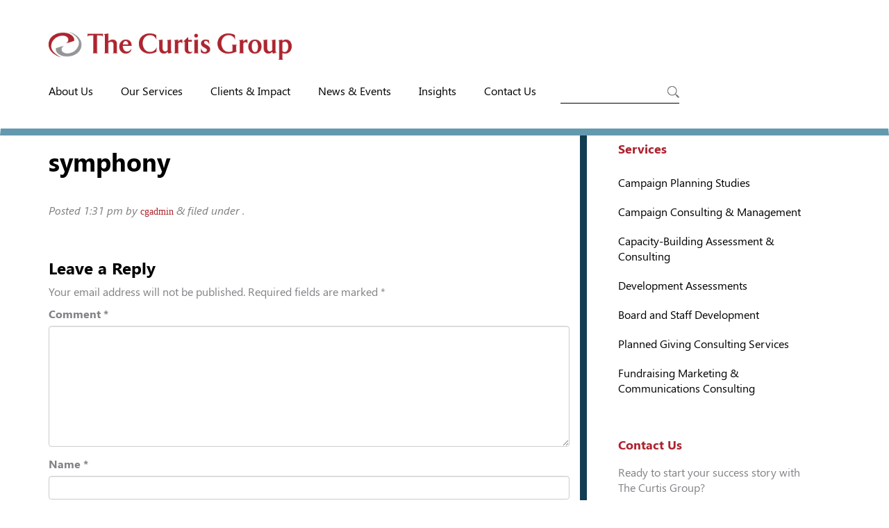

--- FILE ---
content_type: text/html; charset=UTF-8
request_url: https://curtisgroupconsultants.com/about-us/the-giving-institute/symphony/
body_size: 8120
content:
<!doctype html>  

<!--[if IEMobile 7 ]> <html lang="en-US"class="no-js iem7"> <![endif]-->
<!--[if lt IE 7 ]> <html lang="en-US" class="no-js ie6"> <![endif]-->
<!--[if IE 7 ]>    <html lang="en-US" class="no-js ie7"> <![endif]-->
<!--[if IE 8 ]>    <html lang="en-US" class="no-js ie8"> <![endif]-->
<!--[if (gte IE 9)|(gt IEMobile 7)|!(IEMobile)|!(IE)]><!--><html lang="en-US" class="no-js"><!--<![endif]-->
	
	<head>
		<meta charset="utf-8">
		<meta http-equiv="X-UA-Compatible" content="IE=edge,chrome=1">
			
		<meta name="viewport" content="width=device-width, initial-scale=1.0">
  		<link rel="pingback" href="https://curtisgroupconsultants.com/xmlrpc.php">

  		<link rel="shortcut icon" type="image/x-icon" href="/favicon.ico">

		<!-- Google tag (gtag.js) -->
		<script async src="https://www.googletagmanager.com/gtag/js?id=UA-48127585-1"></script>
		<script>
		window.dataLayer = window.dataLayer || [];
		function gtag(){dataLayer.push(arguments);}
		gtag('js', new Date());

		gtag('config', 'UA-48127585-1');
		</script>

		<!-- wordpress head functions -->
		<meta name='robots' content='index, follow, max-image-preview:large, max-snippet:-1, max-video-preview:-1' />

	<!-- This site is optimized with the Yoast SEO plugin v26.6 - https://yoast.com/wordpress/plugins/seo/ -->
	<title>symphony - The Curtis Group</title>
	<link rel="canonical" href="https://curtisgroupconsultants.com/about-us/the-giving-institute/symphony/" />
	<meta property="og:locale" content="en_US" />
	<meta property="og:type" content="article" />
	<meta property="og:title" content="symphony - The Curtis Group" />
	<meta property="og:description" content="Virginia Symphony" />
	<meta property="og:url" content="https://curtisgroupconsultants.com/about-us/the-giving-institute/symphony/" />
	<meta property="og:site_name" content="The Curtis Group" />
	<meta property="article:publisher" content="http://www.facebook.com/pages/Virginia-Beach-VA/The-Curtis-Group/122959464387211" />
	<meta property="article:modified_time" content="2023-06-13T17:32:07+00:00" />
	<meta property="og:image" content="https://curtisgroupconsultants.com/about-us/the-giving-institute/symphony" />
	<meta property="og:image:width" content="1500" />
	<meta property="og:image:height" content="1000" />
	<meta property="og:image:type" content="image/jpeg" />
	<meta name="twitter:card" content="summary_large_image" />
	<meta name="twitter:site" content="@thecurtisgroup" />
	<script type="application/ld+json" class="yoast-schema-graph">{"@context":"https://schema.org","@graph":[{"@type":"WebPage","@id":"https://curtisgroupconsultants.com/about-us/the-giving-institute/symphony/","url":"https://curtisgroupconsultants.com/about-us/the-giving-institute/symphony/","name":"symphony - The Curtis Group","isPartOf":{"@id":"https://curtisgroupconsultants.com/#website"},"primaryImageOfPage":{"@id":"https://curtisgroupconsultants.com/about-us/the-giving-institute/symphony/#primaryimage"},"image":{"@id":"https://curtisgroupconsultants.com/about-us/the-giving-institute/symphony/#primaryimage"},"thumbnailUrl":"https://curtisgroupconsultants.com/wp-content/uploads/2023/06/symphony.jpg","datePublished":"2023-06-13T17:31:41+00:00","dateModified":"2023-06-13T17:32:07+00:00","breadcrumb":{"@id":"https://curtisgroupconsultants.com/about-us/the-giving-institute/symphony/#breadcrumb"},"inLanguage":"en-US","potentialAction":[{"@type":"ReadAction","target":["https://curtisgroupconsultants.com/about-us/the-giving-institute/symphony/"]}]},{"@type":"ImageObject","inLanguage":"en-US","@id":"https://curtisgroupconsultants.com/about-us/the-giving-institute/symphony/#primaryimage","url":"https://curtisgroupconsultants.com/wp-content/uploads/2023/06/symphony.jpg","contentUrl":"https://curtisgroupconsultants.com/wp-content/uploads/2023/06/symphony.jpg","width":1500,"height":1000,"caption":"Virginia Symphony"},{"@type":"BreadcrumbList","@id":"https://curtisgroupconsultants.com/about-us/the-giving-institute/symphony/#breadcrumb","itemListElement":[{"@type":"ListItem","position":1,"name":"Home","item":"https://curtisgroupconsultants.com/"},{"@type":"ListItem","position":2,"name":"About Us","item":"https://curtisgroupconsultants.com/about-us/"},{"@type":"ListItem","position":3,"name":"The Giving Institute","item":"https://curtisgroupconsultants.com/about-us/the-giving-institute/"},{"@type":"ListItem","position":4,"name":"symphony"}]},{"@type":"WebSite","@id":"https://curtisgroupconsultants.com/#website","url":"https://curtisgroupconsultants.com/","name":"The Curtis Group","description":"","potentialAction":[{"@type":"SearchAction","target":{"@type":"EntryPoint","urlTemplate":"https://curtisgroupconsultants.com/?s={search_term_string}"},"query-input":{"@type":"PropertyValueSpecification","valueRequired":true,"valueName":"search_term_string"}}],"inLanguage":"en-US"}]}</script>
	<!-- / Yoast SEO plugin. -->


<link rel='dns-prefetch' href='//www.googletagmanager.com' />
<link rel="alternate" title="oEmbed (JSON)" type="application/json+oembed" href="https://curtisgroupconsultants.com/wp-json/oembed/1.0/embed?url=https%3A%2F%2Fcurtisgroupconsultants.com%2Fabout-us%2Fthe-giving-institute%2Fsymphony%2F" />
<link rel="alternate" title="oEmbed (XML)" type="text/xml+oembed" href="https://curtisgroupconsultants.com/wp-json/oembed/1.0/embed?url=https%3A%2F%2Fcurtisgroupconsultants.com%2Fabout-us%2Fthe-giving-institute%2Fsymphony%2F&#038;format=xml" />
<style id='wp-img-auto-sizes-contain-inline-css' type='text/css'>
img:is([sizes=auto i],[sizes^="auto," i]){contain-intrinsic-size:3000px 1500px}
/*# sourceURL=wp-img-auto-sizes-contain-inline-css */
</style>
<style id='wp-emoji-styles-inline-css' type='text/css'>

	img.wp-smiley, img.emoji {
		display: inline !important;
		border: none !important;
		box-shadow: none !important;
		height: 1em !important;
		width: 1em !important;
		margin: 0 0.07em !important;
		vertical-align: -0.1em !important;
		background: none !important;
		padding: 0 !important;
	}
/*# sourceURL=wp-emoji-styles-inline-css */
</style>
<style id='wp-block-library-inline-css' type='text/css'>
:root{--wp-block-synced-color:#7a00df;--wp-block-synced-color--rgb:122,0,223;--wp-bound-block-color:var(--wp-block-synced-color);--wp-editor-canvas-background:#ddd;--wp-admin-theme-color:#007cba;--wp-admin-theme-color--rgb:0,124,186;--wp-admin-theme-color-darker-10:#006ba1;--wp-admin-theme-color-darker-10--rgb:0,107,160.5;--wp-admin-theme-color-darker-20:#005a87;--wp-admin-theme-color-darker-20--rgb:0,90,135;--wp-admin-border-width-focus:2px}@media (min-resolution:192dpi){:root{--wp-admin-border-width-focus:1.5px}}.wp-element-button{cursor:pointer}:root .has-very-light-gray-background-color{background-color:#eee}:root .has-very-dark-gray-background-color{background-color:#313131}:root .has-very-light-gray-color{color:#eee}:root .has-very-dark-gray-color{color:#313131}:root .has-vivid-green-cyan-to-vivid-cyan-blue-gradient-background{background:linear-gradient(135deg,#00d084,#0693e3)}:root .has-purple-crush-gradient-background{background:linear-gradient(135deg,#34e2e4,#4721fb 50%,#ab1dfe)}:root .has-hazy-dawn-gradient-background{background:linear-gradient(135deg,#faaca8,#dad0ec)}:root .has-subdued-olive-gradient-background{background:linear-gradient(135deg,#fafae1,#67a671)}:root .has-atomic-cream-gradient-background{background:linear-gradient(135deg,#fdd79a,#004a59)}:root .has-nightshade-gradient-background{background:linear-gradient(135deg,#330968,#31cdcf)}:root .has-midnight-gradient-background{background:linear-gradient(135deg,#020381,#2874fc)}:root{--wp--preset--font-size--normal:16px;--wp--preset--font-size--huge:42px}.has-regular-font-size{font-size:1em}.has-larger-font-size{font-size:2.625em}.has-normal-font-size{font-size:var(--wp--preset--font-size--normal)}.has-huge-font-size{font-size:var(--wp--preset--font-size--huge)}.has-text-align-center{text-align:center}.has-text-align-left{text-align:left}.has-text-align-right{text-align:right}.has-fit-text{white-space:nowrap!important}#end-resizable-editor-section{display:none}.aligncenter{clear:both}.items-justified-left{justify-content:flex-start}.items-justified-center{justify-content:center}.items-justified-right{justify-content:flex-end}.items-justified-space-between{justify-content:space-between}.screen-reader-text{border:0;clip-path:inset(50%);height:1px;margin:-1px;overflow:hidden;padding:0;position:absolute;width:1px;word-wrap:normal!important}.screen-reader-text:focus{background-color:#ddd;clip-path:none;color:#444;display:block;font-size:1em;height:auto;left:5px;line-height:normal;padding:15px 23px 14px;text-decoration:none;top:5px;width:auto;z-index:100000}html :where(.has-border-color){border-style:solid}html :where([style*=border-top-color]){border-top-style:solid}html :where([style*=border-right-color]){border-right-style:solid}html :where([style*=border-bottom-color]){border-bottom-style:solid}html :where([style*=border-left-color]){border-left-style:solid}html :where([style*=border-width]){border-style:solid}html :where([style*=border-top-width]){border-top-style:solid}html :where([style*=border-right-width]){border-right-style:solid}html :where([style*=border-bottom-width]){border-bottom-style:solid}html :where([style*=border-left-width]){border-left-style:solid}html :where(img[class*=wp-image-]){height:auto;max-width:100%}:where(figure){margin:0 0 1em}html :where(.is-position-sticky){--wp-admin--admin-bar--position-offset:var(--wp-admin--admin-bar--height,0px)}@media screen and (max-width:600px){html :where(.is-position-sticky){--wp-admin--admin-bar--position-offset:0px}}
/*wp_block_styles_on_demand_placeholder:69675a3725e67*/
/*# sourceURL=wp-block-library-inline-css */
</style>
<style id='classic-theme-styles-inline-css' type='text/css'>
/*! This file is auto-generated */
.wp-block-button__link{color:#fff;background-color:#32373c;border-radius:9999px;box-shadow:none;text-decoration:none;padding:calc(.667em + 2px) calc(1.333em + 2px);font-size:1.125em}.wp-block-file__button{background:#32373c;color:#fff;text-decoration:none}
/*# sourceURL=/wp-includes/css/classic-themes.min.css */
</style>
<link rel='stylesheet' id='spu-public-css-css' href='https://curtisgroupconsultants.com/wp-content/plugins/popups/public/assets/css/public.css?ver=1.9.3.8' type='text/css' media='all' />
<link rel='stylesheet' id='slider-css' href='https://curtisgroupconsultants.com/wp-content/themes/curtisgroup/library/dist/boxslider/jquery.bxslider.css?ver=1.1' type='text/css' media='all' />
<link rel='stylesheet' id='wpbs-css' href='https://curtisgroupconsultants.com/wp-content/themes/curtisgroup/library/dist/css/styles.f6413c85.min.css?ver=1.0' type='text/css' media='all' />
<link rel='stylesheet' id='wpbs-style-css' href='https://curtisgroupconsultants.com/wp-content/themes/curtisgroup/style.css?ver=1.000000000024' type='text/css' media='all' />
<script type="text/javascript" src="https://curtisgroupconsultants.com/wp-includes/js/jquery/jquery.min.js?ver=3.7.1" id="jquery-core-js"></script>
<script type="text/javascript" src="https://curtisgroupconsultants.com/wp-includes/js/jquery/jquery-migrate.min.js?ver=3.4.1" id="jquery-migrate-js"></script>
<script type="text/javascript" src="https://curtisgroupconsultants.com/wp-content/themes/curtisgroup/bower_components/bootstrap/dist/js/bootstrap.js?ver=1.2" id="bootstrap-js"></script>
<script type="text/javascript" src="https://curtisgroupconsultants.com/wp-content/themes/curtisgroup/library/dist/js/scripts.d1e3d952.min.js?ver=1.3000000001" id="wpbs-js-js"></script>
<script type="text/javascript" src="https://curtisgroupconsultants.com/wp-content/themes/curtisgroup/bower_components/modernizer/modernizr.js?ver=1.2" id="modernizr-js"></script>

<!-- Google tag (gtag.js) snippet added by Site Kit -->
<!-- Google Analytics snippet added by Site Kit -->
<script type="text/javascript" src="https://www.googletagmanager.com/gtag/js?id=GT-NGWVTXD" id="google_gtagjs-js" async></script>
<script type="text/javascript" id="google_gtagjs-js-after">
/* <![CDATA[ */
window.dataLayer = window.dataLayer || [];function gtag(){dataLayer.push(arguments);}
gtag("set","linker",{"domains":["curtisgroupconsultants.com"]});
gtag("js", new Date());
gtag("set", "developer_id.dZTNiMT", true);
gtag("config", "GT-NGWVTXD");
//# sourceURL=google_gtagjs-js-after
/* ]]> */
</script>
<link rel="https://api.w.org/" href="https://curtisgroupconsultants.com/wp-json/" /><link rel="alternate" title="JSON" type="application/json" href="https://curtisgroupconsultants.com/wp-json/wp/v2/media/5828" /><link rel='shortlink' href='https://curtisgroupconsultants.com/?p=5828' />
<meta name="generator" content="Site Kit by Google 1.170.0" />		<!-- end of wordpress head -->
		<!-- IE8 fallback moved below head to work properly. Added respond as well. Tested to work. -->
			<!-- media-queries.js (fallback) -->
		<!--[if lt IE 9]>
			<script src="https://css3-mediaqueries-js.googlecode.com/svn/trunk/css3-mediaqueries.js"></script>			
		<![endif]-->

		<!-- html5.js -->
		<!--[if lt IE 9]>
			<script src="https://html5shim.googlecode.com/svn/trunk/html5.js"></script>
		<![endif]-->	
		
			<!-- respond.js -->
		<!--[if lt IE 9]>
		          <script type='text/javascript' src="https://cdnjs.cloudflare.com/ajax/libs/respond.js/1.4.2/respond.js"></script>
		<![endif]-->	
	</head>
	
	<body data-rsssl=1 class="attachment wp-singular attachment-template-default attachmentid-5828 attachment-jpeg wp-theme-curtisgroup">
	<div id="concentric-body-wrapper-l">
	<div id="concentric-body-wrapper-r">
	<div id="concentric-footer-wrapper-l">
	<div id="concentric-mid-wrapper-r">

				
		<header role="banner">
			
			<div class="navbar navbar-default">
				<div class="container">
          
					<div class="navbar-header">

						<a class="navbar-brand" title="" href="https://curtisgroupconsultants.com"><img src="/wp-content/themes/curtisgroup/images/cg_logo.png"></a>
					</div>
					<div class="mobile-menubar">
					<button type="button" class="navbar-toggle" data-toggle="collapse" data-target=".navbar-responsive-collapse">
							<span class="icon-bar"></span>
							<span class="icon-bar"></span>
							<span class="icon-bar"></span>
					</button>
					<div class="mobile-search">
											<div class="search-icon"><img src="/wp-content/themes/curtisgroup/images/cg_search.png"></div>
							<form class="navbar-form navbar-search" role="search" method="get" id="searchform" action="https://curtisgroupconsultants.com/">
								<div class="form-group">
									<input name="s" id="s" type="text" class="search-query form-control" autocomplete="off" placeholder="Search">
								</div>
								<input type="hidden" name="post_type" value="page">
							</form>
												</div>
					</div>

					<div class="collapse navbar-collapse navbar-responsive-collapse">
						<div class="mobilemenu">
							<ul id="menu-mainmenu" class="nav navbar-nav"><li id="menu-item-20" class="dropdown menu-item menu-item-type-post_type menu-item-object-page menu-item-has-children"><a href="https://curtisgroupconsultants.com/about-us/" class="dropdown-toggle disabled" data-toggle="dropdown">About Us
<ul class="dropdown-menu">
	<li id="menu-item-235" class="menu-item menu-item-type-post_type menu-item-object-page"><a href="https://curtisgroupconsultants.com/about-us/team/">Team</a></li>
	<li id="menu-item-234" class="menu-item menu-item-type-post_type menu-item-object-page"><a href="https://curtisgroupconsultants.com/about-us/the-giving-institute/">The Giving Institute</a></li>
</ul>
</li>
<li id="menu-item-15" class="dropdown menu-item menu-item-type-post_type menu-item-object-page menu-item-has-children"><a href="https://curtisgroupconsultants.com/services/" class="dropdown-toggle disabled" data-toggle="dropdown">Our Services
<ul class="dropdown-menu">
	<li id="menu-item-248" class="menu-item menu-item-type-post_type menu-item-object-page"><a href="https://curtisgroupconsultants.com/services/campaign-planning-studies/">Campaign Planning Studies</a></li>
	<li id="menu-item-204" class="menu-item menu-item-type-post_type menu-item-object-page"><a href="https://curtisgroupconsultants.com/services/campaign-consulting/">Campaign Consulting &#038; Management</a></li>
	<li id="menu-item-206" class="menu-item menu-item-type-post_type menu-item-object-page"><a href="https://curtisgroupconsultants.com/services/capacity-building-assessment-consulting/">Capacity-Building Assessment &#038; Consulting</a></li>
	<li id="menu-item-205" class="menu-item menu-item-type-post_type menu-item-object-page"><a href="https://curtisgroupconsultants.com/services/development-assessments/">Development Assessments</a></li>
	<li id="menu-item-201" class="menu-item menu-item-type-post_type menu-item-object-page"><a href="https://curtisgroupconsultants.com/services/board-and-staff-development/">Board and Staff Development</a></li>
	<li id="menu-item-203" class="menu-item menu-item-type-post_type menu-item-object-page"><a href="https://curtisgroupconsultants.com/services/planned-giving-consulting/">Planned Giving Consulting Services</a></li>
	<li id="menu-item-202" class="menu-item menu-item-type-post_type menu-item-object-page"><a href="https://curtisgroupconsultants.com/services/marketing-communications/">Fundraising Marketing &#038; Communications Consulting</a></li>
</ul>
</li>
<li id="menu-item-19" class="dropdown menu-item menu-item-type-post_type menu-item-object-page menu-item-has-children"><a href="https://curtisgroupconsultants.com/clients-case-studies/" class="dropdown-toggle disabled" data-toggle="dropdown">Clients &#038; Impact
<ul class="dropdown-menu">
	<li id="menu-item-5285" class="menu-item menu-item-type-post_type menu-item-object-page"><a href="https://curtisgroupconsultants.com/clients-case-studies/">Clients</a></li>
	<li id="menu-item-5284" class="menu-item menu-item-type-post_type menu-item-object-page"><a href="https://curtisgroupconsultants.com/clients-case-studies/testimonials-case-studies/">Testimonials &#038; Case Studies</a></li>
</ul>
</li>
<li id="menu-item-18" class="menu-item menu-item-type-post_type menu-item-object-page"><a href="https://curtisgroupconsultants.com/news-events/">News &#038; Events</a></li>
<li id="menu-item-17" class="dropdown menu-item menu-item-type-post_type menu-item-object-page menu-item-has-children"><a href="https://curtisgroupconsultants.com/blog/" class="dropdown-toggle disabled" data-toggle="dropdown">Insights
<ul class="dropdown-menu">
	<li id="menu-item-5290" class="menu-item menu-item-type-post_type menu-item-object-page"><a href="https://curtisgroupconsultants.com/blog/">Blog</a></li>
	<li id="menu-item-5291" class="menu-item menu-item-type-taxonomy menu-item-object-category"><a href="https://curtisgroupconsultants.com/category/webinars-and-videos/">Videos &#038; Webinars</a></li>
</ul>
</li>
<li id="menu-item-16" class="menu-item menu-item-type-post_type menu-item-object-page"><a href="https://curtisgroupconsultants.com/contact-us/">Contact Us</a></li>
</ul>							<div class="desktop-search">
								<div class="search-icon"><img src="/wp-content/themes/curtisgroup/images/cg_search.png"></div>
								
																<form class="navbar-form navbar-search" role="search" method="get" id="searchform" action="https://curtisgroupconsultants.com/">
									<div class="form-group">
										<input name="s" id="s" type="text" class="search-query form-control" autocomplete="off">
									</div>
									<input type="hidden" name="post_type" value="page">
								</form>
														</div>
						</div>
					</div>

				</div> <!-- end .container -->
			</div> <!-- end .navbar -->
		
		</header> <!-- end header -->
		<div class="container">
			
			<div id="content" class="clearfix row">
			
				<div id="main" class="col col-lg-8 clearfix" role="main">

										
					<article id="post-5828" class="clearfix post-5828 attachment type-attachment status-inherit hentry" role="article" itemscope itemtype="http://schema.org/BlogPosting">
						
						<header>
							
							<div class="page-header"><h1 class="single-title" itemprop="headline">symphony</h1></div>
							
							<p class="meta">Posted <time datetime="2023-06-13" pubdate>1:31 pm</time> by <a href="https://curtisgroupconsultants.com/author/cgadmin/" title="Posts by cgadmin" rel="author">cgadmin</a> <span class="amp">&</span> filed under .</p>
						
						</header> <!-- end article header -->
					
						<section class="post_content clearfix" itemprop="articleBody">
							
														
						</section> <!-- end article section -->
						
						<footer>
			
														
						</footer> <!-- end article footer -->
					
					</article> <!-- end article -->
					
					
<!-- You can start editing here. -->




		<div id="respond" class="comment-respond">
		<h3 id="reply-title" class="comment-reply-title">Leave a Reply <small><a rel="nofollow" id="cancel-comment-reply-link" href="/about-us/the-giving-institute/symphony/#respond" style="display:none;">Cancel reply</a></small></h3><form action="https://curtisgroupconsultants.com/wp-comments-post.php" method="post" id="commentform" class="comment-form"><p class="comment-notes"><span id="email-notes">Your email address will not be published.</span> <span class="required-field-message">Required fields are marked <span class="required">*</span></span></p><p class="comment-form-comment"><label for="comment">Comment <span class="required">*</span></label> <textarea id="comment" name="comment" cols="45" rows="8" maxlength="65525" required="required"></textarea></p><p class="comment-form-author"><label for="author">Name <span class="required">*</span></label> <input id="author" name="author" type="text" value="" size="30" maxlength="245" autocomplete="name" required="required" /></p>
<p class="comment-form-email"><label for="email">Email <span class="required">*</span></label> <input id="email" name="email" type="text" value="" size="30" maxlength="100" aria-describedby="email-notes" autocomplete="email" required="required" /></p>
<p class="comment-form-url"><label for="url">Website</label> <input id="url" name="url" type="text" value="" size="30" maxlength="200" autocomplete="url" /></p>
<div class="g-recaptcha" style="transform: scale(0.9); -webkit-transform: scale(0.9); transform-origin: 0 0; -webkit-transform-origin: 0 0;" data-sitekey="6LfyuaIrAAAAAC4i0h4Mo6sFaezYq5c5BErosu3t"></div><script src='https://www.google.com/recaptcha/api.js?ver=1.31' id='wpcaptcha-recaptcha-js'></script><p class="form-submit"><input name="submit" type="submit" id="submit" class="submit" value="Post Comment" /> <input type='hidden' name='comment_post_ID' value='5828' id='comment_post_ID' />
<input type='hidden' name='comment_parent' id='comment_parent' value='0' />
</p><p style="display: none;"><input type="hidden" id="akismet_comment_nonce" name="akismet_comment_nonce" value="51707ce1d1" /></p><p style="display: none !important;" class="akismet-fields-container" data-prefix="ak_"><label>&#916;<textarea name="ak_hp_textarea" cols="45" rows="8" maxlength="100"></textarea></label><input type="hidden" id="ak_js_1" name="ak_js" value="180"/><script>document.getElementById( "ak_js_1" ).setAttribute( "value", ( new Date() ).getTime() );</script></p></form>	</div><!-- #respond -->
	
					
								
					
								
				</div> <!-- end #main -->
    
								<div id="sidebar1" class="col-sm-4" role="complementary">
				
					
						<div id="nav_menu-3" class="widget widget_nav_menu"><h4 class="widgettitle">Services</h4><div class="menu-services-container"><ul id="menu-services" class="menu"><li id="menu-item-281" class="menu-item menu-item-type-post_type menu-item-object-page menu-item-281"><a href="https://curtisgroupconsultants.com/services/campaign-planning-studies/">Campaign Planning Studies</a></li>
<li id="menu-item-284" class="menu-item menu-item-type-post_type menu-item-object-page menu-item-284"><a href="https://curtisgroupconsultants.com/services/campaign-consulting/">Campaign Consulting &#038; Management</a></li>
<li id="menu-item-282" class="menu-item menu-item-type-post_type menu-item-object-page menu-item-282"><a href="https://curtisgroupconsultants.com/services/capacity-building-assessment-consulting/">Capacity-Building Assessment &#038; Consulting</a></li>
<li id="menu-item-283" class="menu-item menu-item-type-post_type menu-item-object-page menu-item-283"><a href="https://curtisgroupconsultants.com/services/development-assessments/">Development Assessments</a></li>
<li id="menu-item-287" class="menu-item menu-item-type-post_type menu-item-object-page menu-item-287"><a href="https://curtisgroupconsultants.com/services/board-and-staff-development/">Board and Staff Development</a></li>
<li id="menu-item-285" class="menu-item menu-item-type-post_type menu-item-object-page menu-item-285"><a href="https://curtisgroupconsultants.com/services/planned-giving-consulting/">Planned Giving Consulting Services</a></li>
<li id="menu-item-286" class="menu-item menu-item-type-post_type menu-item-object-page menu-item-286"><a href="https://curtisgroupconsultants.com/services/marketing-communications/">Fundraising Marketing &#038; Communications Consulting</a></li>
</ul></div></div><div id="text-6" class="widget widget_text"><h4 class="widgettitle">Contact Us</h4>			<div class="textwidget"><div class="contact-us-widget"><p style="margin-top:10px;margin-bottom:10px;">Ready to start your success story with The Curtis Group?</p>
<a href="https://www.curtisgroupconsultants.com/contact-us/" class="btn btn-primary">How can we help?</a></div></div>
		</div>
					
				</div>    
			</div> <!-- end #content -->


			<div class="subscribe-block">
				<div class="container">
					<div>
						<img src="https://curtisgroupconsultants.com/wp-content/themes/curtisgroup/images/logo-white.png" alt="The Curtis Group">
					</div>
					<div class="subscribe-block-form">
						<h2>Subscribe to our newsletter</h2>
						<div><a href="https://curtisgroupconsultants.com/newsletter/" class="btn btn-primary">Sign up now ></a></div>
					</div>
				</div>
			</div><!-- .subscribe-block -->

		<div class="container"><!--begin container -->
		
			<footer role="contentinfo" class="footer-container">
			
				<div id="inner-footer" class="clearfix">
		         <div id="widget-footer" class="clearfix row">
		          <div class="footer-1 col-md-3">
		            <div id="nav_menu-2" class="widget widget_nav_menu"><div class="menu-footer-menu-container"><ul id="menu-footer-menu" class="menu"><li id="menu-item-6493" class="menu-item menu-item-type-post_type menu-item-object-page menu-item-6493"><a href="https://curtisgroupconsultants.com/about-us/">About Us</a></li>
<li id="menu-item-6494" class="menu-item menu-item-type-post_type menu-item-object-page menu-item-6494"><a href="https://curtisgroupconsultants.com/services/">Our Services</a></li>
<li id="menu-item-6495" class="menu-item menu-item-type-post_type menu-item-object-page menu-item-6495"><a href="https://curtisgroupconsultants.com/clients-case-studies/">Clients &#038; Impact</a></li>
<li id="menu-item-6496" class="menu-item menu-item-type-post_type menu-item-object-page menu-item-6496"><a href="https://curtisgroupconsultants.com/news-events/">News &#038; Events</a></li>
<li id="menu-item-6497" class="menu-item menu-item-type-post_type menu-item-object-page menu-item-6497"><a href="https://curtisgroupconsultants.com/blog/">Insights</a></li>
<li id="menu-item-6500" class="menu-item menu-item-type-post_type menu-item-object-page menu-item-6500"><a href="https://curtisgroupconsultants.com/ai-policy/">AI Policy</a></li>
<li id="menu-item-6498" class="menu-item menu-item-type-post_type menu-item-object-page menu-item-6498"><a href="https://curtisgroupconsultants.com/contact-us/">Contact Us</a></li>
</ul></div></div>		           </div>
		           <div class="footer-2 col-md-5">
		            <div id="text-5" class="widget widget_text">			<div class="textwidget"><div class="footer-address">
<ul>
<li>Main Office <a href="tel:757-496-2224">757-496-2224</a></li>
</ul>
<ul>
<li> <a href="mailto:info@curtisgroupconsultants.com">info@curtisgroupconsultants.com</a></li>
</ul>
</div>

</div>
		</div>		            </div>
		            <div class="footer-3 col-md-4">
		            <div id="text-11" class="widget widget_text">			<div class="textwidget"><a href="https://givingusa.org/" target="_blank"><img src="https://curtisgroupconsultants.com/wp-content/uploads/2019/05/GUSA-Logo.png" alt="gusa-logo" width="150" class="alignnone size-full wp-image-2963" /></a> <a href="http://www.givinginstitute.org/" target="_blank"><img src="https://curtisgroupconsultants.com/wp-content/uploads/2019/05/giving_institute_logo-2.png" alt="giving_institute_logo" width="150" class="alignnone size-full wp-image-2964" /></a>

<div class="cg-social">
<ul>
<li><a href="http://www.facebook.com/pages/Virginia-Beach-VA/The-Curtis-Group/122959464387211"><span class="icon-facebook"></span></a></li>
<li><a href="http://www.twitter.com/thecurtisgroup"><span class="icon-twitter"></span></a></li>
<!--<li><a href="http://www.youtube.com/user/TheCurtisGroup/videos"><img src="/wp-content/themes/curtisgroup/images/cg_YouTube.png"></a></li>-->
<li class="mail"><a href="mailto:info@curtisgroupconsultants.com"><span class="icon-mail-envelope-closed"></span></a></li>
</ul>
</div>

<div class="cg-attribution">&copy;2026 All Rights Reserved. The Curtis Group</div></div>
		</div>		            </div>
		          </div>
					
					<nav class="clearfix">
											</nav>
			
				
				</div> <!-- end #inner-footer -->
				
			</footer> <!-- end footer -->
		
		</div> <!-- end #container -->
				
		<!--[if lt IE 7 ]>
  			<script src="//ajax.googleapis.com/ajax/libs/chrome-frame/1.0.3/CFInstall.min.js"></script>
  			<script>window.attachEvent('onload',function(){CFInstall.check({mode:'overlay'})})</script>
		<![endif]-->
		
		<script type="speculationrules">
{"prefetch":[{"source":"document","where":{"and":[{"href_matches":"/*"},{"not":{"href_matches":["/wp-*.php","/wp-admin/*","/wp-content/uploads/*","/wp-content/*","/wp-content/plugins/*","/wp-content/themes/curtisgroup/*","/*\\?(.+)"]}},{"not":{"selector_matches":"a[rel~=\"nofollow\"]"}},{"not":{"selector_matches":".no-prefetch, .no-prefetch a"}}]},"eagerness":"conservative"}]}
</script>
<script type="text/javascript" id="spu-public-js-extra">
/* <![CDATA[ */
var spuvar = {"is_admin":"","disable_style":"","ajax_mode":"","ajax_url":"https://curtisgroupconsultants.com/wp-admin/admin-ajax.php","ajax_mode_url":"https://curtisgroupconsultants.com/?spu_action=spu_load","pid":"5828","is_front_page":"","is_category":"","site_url":"https://curtisgroupconsultants.com","is_archive":"","is_search":"","is_preview":"","seconds_confirmation_close":"5"};
var spuvar_social = [];
//# sourceURL=spu-public-js-extra
/* ]]> */
</script>
<script type="text/javascript" src="https://curtisgroupconsultants.com/wp-content/plugins/popups/public/assets/js/public.js?ver=1.9.3.8" id="spu-public-js"></script>
<script type="text/javascript" src="https://curtisgroupconsultants.com/wp-content/themes/curtisgroup/library/dist/boxslider/jquery.bxslider.min.js?ver=1.0.1" id="script-name-js"></script>
<script type="text/javascript" src="https://curtisgroupconsultants.com/wp-includes/js/comment-reply.min.js?ver=6.9" id="comment-reply-js" async="async" data-wp-strategy="async" fetchpriority="low"></script>
<script defer type="text/javascript" src="https://curtisgroupconsultants.com/wp-content/plugins/akismet/_inc/akismet-frontend.js?ver=1762979052" id="akismet-frontend-js"></script>
<script id="wp-emoji-settings" type="application/json">
{"baseUrl":"https://s.w.org/images/core/emoji/17.0.2/72x72/","ext":".png","svgUrl":"https://s.w.org/images/core/emoji/17.0.2/svg/","svgExt":".svg","source":{"concatemoji":"https://curtisgroupconsultants.com/wp-includes/js/wp-emoji-release.min.js?ver=6.9"}}
</script>
<script type="module">
/* <![CDATA[ */
/*! This file is auto-generated */
const a=JSON.parse(document.getElementById("wp-emoji-settings").textContent),o=(window._wpemojiSettings=a,"wpEmojiSettingsSupports"),s=["flag","emoji"];function i(e){try{var t={supportTests:e,timestamp:(new Date).valueOf()};sessionStorage.setItem(o,JSON.stringify(t))}catch(e){}}function c(e,t,n){e.clearRect(0,0,e.canvas.width,e.canvas.height),e.fillText(t,0,0);t=new Uint32Array(e.getImageData(0,0,e.canvas.width,e.canvas.height).data);e.clearRect(0,0,e.canvas.width,e.canvas.height),e.fillText(n,0,0);const a=new Uint32Array(e.getImageData(0,0,e.canvas.width,e.canvas.height).data);return t.every((e,t)=>e===a[t])}function p(e,t){e.clearRect(0,0,e.canvas.width,e.canvas.height),e.fillText(t,0,0);var n=e.getImageData(16,16,1,1);for(let e=0;e<n.data.length;e++)if(0!==n.data[e])return!1;return!0}function u(e,t,n,a){switch(t){case"flag":return n(e,"\ud83c\udff3\ufe0f\u200d\u26a7\ufe0f","\ud83c\udff3\ufe0f\u200b\u26a7\ufe0f")?!1:!n(e,"\ud83c\udde8\ud83c\uddf6","\ud83c\udde8\u200b\ud83c\uddf6")&&!n(e,"\ud83c\udff4\udb40\udc67\udb40\udc62\udb40\udc65\udb40\udc6e\udb40\udc67\udb40\udc7f","\ud83c\udff4\u200b\udb40\udc67\u200b\udb40\udc62\u200b\udb40\udc65\u200b\udb40\udc6e\u200b\udb40\udc67\u200b\udb40\udc7f");case"emoji":return!a(e,"\ud83e\u1fac8")}return!1}function f(e,t,n,a){let r;const o=(r="undefined"!=typeof WorkerGlobalScope&&self instanceof WorkerGlobalScope?new OffscreenCanvas(300,150):document.createElement("canvas")).getContext("2d",{willReadFrequently:!0}),s=(o.textBaseline="top",o.font="600 32px Arial",{});return e.forEach(e=>{s[e]=t(o,e,n,a)}),s}function r(e){var t=document.createElement("script");t.src=e,t.defer=!0,document.head.appendChild(t)}a.supports={everything:!0,everythingExceptFlag:!0},new Promise(t=>{let n=function(){try{var e=JSON.parse(sessionStorage.getItem(o));if("object"==typeof e&&"number"==typeof e.timestamp&&(new Date).valueOf()<e.timestamp+604800&&"object"==typeof e.supportTests)return e.supportTests}catch(e){}return null}();if(!n){if("undefined"!=typeof Worker&&"undefined"!=typeof OffscreenCanvas&&"undefined"!=typeof URL&&URL.createObjectURL&&"undefined"!=typeof Blob)try{var e="postMessage("+f.toString()+"("+[JSON.stringify(s),u.toString(),c.toString(),p.toString()].join(",")+"));",a=new Blob([e],{type:"text/javascript"});const r=new Worker(URL.createObjectURL(a),{name:"wpTestEmojiSupports"});return void(r.onmessage=e=>{i(n=e.data),r.terminate(),t(n)})}catch(e){}i(n=f(s,u,c,p))}t(n)}).then(e=>{for(const n in e)a.supports[n]=e[n],a.supports.everything=a.supports.everything&&a.supports[n],"flag"!==n&&(a.supports.everythingExceptFlag=a.supports.everythingExceptFlag&&a.supports[n]);var t;a.supports.everythingExceptFlag=a.supports.everythingExceptFlag&&!a.supports.flag,a.supports.everything||((t=a.source||{}).concatemoji?r(t.concatemoji):t.wpemoji&&t.twemoji&&(r(t.twemoji),r(t.wpemoji)))});
//# sourceURL=https://curtisgroupconsultants.com/wp-includes/js/wp-emoji-loader.min.js
/* ]]> */
</script>

		<!-- remove this for production -->
		</div><!-- concentric mid wrapper right -->
		</div><!-- concentric footer wrapper left -->
		</div><!-- concentric body wrapper right -->
		</div><!-- concentric body wrapper left -->
	
	</body>

</html>

--- FILE ---
content_type: text/html; charset=utf-8
request_url: https://www.google.com/recaptcha/api2/anchor?ar=1&k=6LfyuaIrAAAAAC4i0h4Mo6sFaezYq5c5BErosu3t&co=aHR0cHM6Ly9jdXJ0aXNncm91cGNvbnN1bHRhbnRzLmNvbTo0NDM.&hl=en&v=9TiwnJFHeuIw_s0wSd3fiKfN&size=normal&anchor-ms=20000&execute-ms=30000&cb=o3ngr3z3jxzk
body_size: 48945
content:
<!DOCTYPE HTML><html dir="ltr" lang="en"><head><meta http-equiv="Content-Type" content="text/html; charset=UTF-8">
<meta http-equiv="X-UA-Compatible" content="IE=edge">
<title>reCAPTCHA</title>
<style type="text/css">
/* cyrillic-ext */
@font-face {
  font-family: 'Roboto';
  font-style: normal;
  font-weight: 400;
  font-stretch: 100%;
  src: url(//fonts.gstatic.com/s/roboto/v48/KFO7CnqEu92Fr1ME7kSn66aGLdTylUAMa3GUBHMdazTgWw.woff2) format('woff2');
  unicode-range: U+0460-052F, U+1C80-1C8A, U+20B4, U+2DE0-2DFF, U+A640-A69F, U+FE2E-FE2F;
}
/* cyrillic */
@font-face {
  font-family: 'Roboto';
  font-style: normal;
  font-weight: 400;
  font-stretch: 100%;
  src: url(//fonts.gstatic.com/s/roboto/v48/KFO7CnqEu92Fr1ME7kSn66aGLdTylUAMa3iUBHMdazTgWw.woff2) format('woff2');
  unicode-range: U+0301, U+0400-045F, U+0490-0491, U+04B0-04B1, U+2116;
}
/* greek-ext */
@font-face {
  font-family: 'Roboto';
  font-style: normal;
  font-weight: 400;
  font-stretch: 100%;
  src: url(//fonts.gstatic.com/s/roboto/v48/KFO7CnqEu92Fr1ME7kSn66aGLdTylUAMa3CUBHMdazTgWw.woff2) format('woff2');
  unicode-range: U+1F00-1FFF;
}
/* greek */
@font-face {
  font-family: 'Roboto';
  font-style: normal;
  font-weight: 400;
  font-stretch: 100%;
  src: url(//fonts.gstatic.com/s/roboto/v48/KFO7CnqEu92Fr1ME7kSn66aGLdTylUAMa3-UBHMdazTgWw.woff2) format('woff2');
  unicode-range: U+0370-0377, U+037A-037F, U+0384-038A, U+038C, U+038E-03A1, U+03A3-03FF;
}
/* math */
@font-face {
  font-family: 'Roboto';
  font-style: normal;
  font-weight: 400;
  font-stretch: 100%;
  src: url(//fonts.gstatic.com/s/roboto/v48/KFO7CnqEu92Fr1ME7kSn66aGLdTylUAMawCUBHMdazTgWw.woff2) format('woff2');
  unicode-range: U+0302-0303, U+0305, U+0307-0308, U+0310, U+0312, U+0315, U+031A, U+0326-0327, U+032C, U+032F-0330, U+0332-0333, U+0338, U+033A, U+0346, U+034D, U+0391-03A1, U+03A3-03A9, U+03B1-03C9, U+03D1, U+03D5-03D6, U+03F0-03F1, U+03F4-03F5, U+2016-2017, U+2034-2038, U+203C, U+2040, U+2043, U+2047, U+2050, U+2057, U+205F, U+2070-2071, U+2074-208E, U+2090-209C, U+20D0-20DC, U+20E1, U+20E5-20EF, U+2100-2112, U+2114-2115, U+2117-2121, U+2123-214F, U+2190, U+2192, U+2194-21AE, U+21B0-21E5, U+21F1-21F2, U+21F4-2211, U+2213-2214, U+2216-22FF, U+2308-230B, U+2310, U+2319, U+231C-2321, U+2336-237A, U+237C, U+2395, U+239B-23B7, U+23D0, U+23DC-23E1, U+2474-2475, U+25AF, U+25B3, U+25B7, U+25BD, U+25C1, U+25CA, U+25CC, U+25FB, U+266D-266F, U+27C0-27FF, U+2900-2AFF, U+2B0E-2B11, U+2B30-2B4C, U+2BFE, U+3030, U+FF5B, U+FF5D, U+1D400-1D7FF, U+1EE00-1EEFF;
}
/* symbols */
@font-face {
  font-family: 'Roboto';
  font-style: normal;
  font-weight: 400;
  font-stretch: 100%;
  src: url(//fonts.gstatic.com/s/roboto/v48/KFO7CnqEu92Fr1ME7kSn66aGLdTylUAMaxKUBHMdazTgWw.woff2) format('woff2');
  unicode-range: U+0001-000C, U+000E-001F, U+007F-009F, U+20DD-20E0, U+20E2-20E4, U+2150-218F, U+2190, U+2192, U+2194-2199, U+21AF, U+21E6-21F0, U+21F3, U+2218-2219, U+2299, U+22C4-22C6, U+2300-243F, U+2440-244A, U+2460-24FF, U+25A0-27BF, U+2800-28FF, U+2921-2922, U+2981, U+29BF, U+29EB, U+2B00-2BFF, U+4DC0-4DFF, U+FFF9-FFFB, U+10140-1018E, U+10190-1019C, U+101A0, U+101D0-101FD, U+102E0-102FB, U+10E60-10E7E, U+1D2C0-1D2D3, U+1D2E0-1D37F, U+1F000-1F0FF, U+1F100-1F1AD, U+1F1E6-1F1FF, U+1F30D-1F30F, U+1F315, U+1F31C, U+1F31E, U+1F320-1F32C, U+1F336, U+1F378, U+1F37D, U+1F382, U+1F393-1F39F, U+1F3A7-1F3A8, U+1F3AC-1F3AF, U+1F3C2, U+1F3C4-1F3C6, U+1F3CA-1F3CE, U+1F3D4-1F3E0, U+1F3ED, U+1F3F1-1F3F3, U+1F3F5-1F3F7, U+1F408, U+1F415, U+1F41F, U+1F426, U+1F43F, U+1F441-1F442, U+1F444, U+1F446-1F449, U+1F44C-1F44E, U+1F453, U+1F46A, U+1F47D, U+1F4A3, U+1F4B0, U+1F4B3, U+1F4B9, U+1F4BB, U+1F4BF, U+1F4C8-1F4CB, U+1F4D6, U+1F4DA, U+1F4DF, U+1F4E3-1F4E6, U+1F4EA-1F4ED, U+1F4F7, U+1F4F9-1F4FB, U+1F4FD-1F4FE, U+1F503, U+1F507-1F50B, U+1F50D, U+1F512-1F513, U+1F53E-1F54A, U+1F54F-1F5FA, U+1F610, U+1F650-1F67F, U+1F687, U+1F68D, U+1F691, U+1F694, U+1F698, U+1F6AD, U+1F6B2, U+1F6B9-1F6BA, U+1F6BC, U+1F6C6-1F6CF, U+1F6D3-1F6D7, U+1F6E0-1F6EA, U+1F6F0-1F6F3, U+1F6F7-1F6FC, U+1F700-1F7FF, U+1F800-1F80B, U+1F810-1F847, U+1F850-1F859, U+1F860-1F887, U+1F890-1F8AD, U+1F8B0-1F8BB, U+1F8C0-1F8C1, U+1F900-1F90B, U+1F93B, U+1F946, U+1F984, U+1F996, U+1F9E9, U+1FA00-1FA6F, U+1FA70-1FA7C, U+1FA80-1FA89, U+1FA8F-1FAC6, U+1FACE-1FADC, U+1FADF-1FAE9, U+1FAF0-1FAF8, U+1FB00-1FBFF;
}
/* vietnamese */
@font-face {
  font-family: 'Roboto';
  font-style: normal;
  font-weight: 400;
  font-stretch: 100%;
  src: url(//fonts.gstatic.com/s/roboto/v48/KFO7CnqEu92Fr1ME7kSn66aGLdTylUAMa3OUBHMdazTgWw.woff2) format('woff2');
  unicode-range: U+0102-0103, U+0110-0111, U+0128-0129, U+0168-0169, U+01A0-01A1, U+01AF-01B0, U+0300-0301, U+0303-0304, U+0308-0309, U+0323, U+0329, U+1EA0-1EF9, U+20AB;
}
/* latin-ext */
@font-face {
  font-family: 'Roboto';
  font-style: normal;
  font-weight: 400;
  font-stretch: 100%;
  src: url(//fonts.gstatic.com/s/roboto/v48/KFO7CnqEu92Fr1ME7kSn66aGLdTylUAMa3KUBHMdazTgWw.woff2) format('woff2');
  unicode-range: U+0100-02BA, U+02BD-02C5, U+02C7-02CC, U+02CE-02D7, U+02DD-02FF, U+0304, U+0308, U+0329, U+1D00-1DBF, U+1E00-1E9F, U+1EF2-1EFF, U+2020, U+20A0-20AB, U+20AD-20C0, U+2113, U+2C60-2C7F, U+A720-A7FF;
}
/* latin */
@font-face {
  font-family: 'Roboto';
  font-style: normal;
  font-weight: 400;
  font-stretch: 100%;
  src: url(//fonts.gstatic.com/s/roboto/v48/KFO7CnqEu92Fr1ME7kSn66aGLdTylUAMa3yUBHMdazQ.woff2) format('woff2');
  unicode-range: U+0000-00FF, U+0131, U+0152-0153, U+02BB-02BC, U+02C6, U+02DA, U+02DC, U+0304, U+0308, U+0329, U+2000-206F, U+20AC, U+2122, U+2191, U+2193, U+2212, U+2215, U+FEFF, U+FFFD;
}
/* cyrillic-ext */
@font-face {
  font-family: 'Roboto';
  font-style: normal;
  font-weight: 500;
  font-stretch: 100%;
  src: url(//fonts.gstatic.com/s/roboto/v48/KFO7CnqEu92Fr1ME7kSn66aGLdTylUAMa3GUBHMdazTgWw.woff2) format('woff2');
  unicode-range: U+0460-052F, U+1C80-1C8A, U+20B4, U+2DE0-2DFF, U+A640-A69F, U+FE2E-FE2F;
}
/* cyrillic */
@font-face {
  font-family: 'Roboto';
  font-style: normal;
  font-weight: 500;
  font-stretch: 100%;
  src: url(//fonts.gstatic.com/s/roboto/v48/KFO7CnqEu92Fr1ME7kSn66aGLdTylUAMa3iUBHMdazTgWw.woff2) format('woff2');
  unicode-range: U+0301, U+0400-045F, U+0490-0491, U+04B0-04B1, U+2116;
}
/* greek-ext */
@font-face {
  font-family: 'Roboto';
  font-style: normal;
  font-weight: 500;
  font-stretch: 100%;
  src: url(//fonts.gstatic.com/s/roboto/v48/KFO7CnqEu92Fr1ME7kSn66aGLdTylUAMa3CUBHMdazTgWw.woff2) format('woff2');
  unicode-range: U+1F00-1FFF;
}
/* greek */
@font-face {
  font-family: 'Roboto';
  font-style: normal;
  font-weight: 500;
  font-stretch: 100%;
  src: url(//fonts.gstatic.com/s/roboto/v48/KFO7CnqEu92Fr1ME7kSn66aGLdTylUAMa3-UBHMdazTgWw.woff2) format('woff2');
  unicode-range: U+0370-0377, U+037A-037F, U+0384-038A, U+038C, U+038E-03A1, U+03A3-03FF;
}
/* math */
@font-face {
  font-family: 'Roboto';
  font-style: normal;
  font-weight: 500;
  font-stretch: 100%;
  src: url(//fonts.gstatic.com/s/roboto/v48/KFO7CnqEu92Fr1ME7kSn66aGLdTylUAMawCUBHMdazTgWw.woff2) format('woff2');
  unicode-range: U+0302-0303, U+0305, U+0307-0308, U+0310, U+0312, U+0315, U+031A, U+0326-0327, U+032C, U+032F-0330, U+0332-0333, U+0338, U+033A, U+0346, U+034D, U+0391-03A1, U+03A3-03A9, U+03B1-03C9, U+03D1, U+03D5-03D6, U+03F0-03F1, U+03F4-03F5, U+2016-2017, U+2034-2038, U+203C, U+2040, U+2043, U+2047, U+2050, U+2057, U+205F, U+2070-2071, U+2074-208E, U+2090-209C, U+20D0-20DC, U+20E1, U+20E5-20EF, U+2100-2112, U+2114-2115, U+2117-2121, U+2123-214F, U+2190, U+2192, U+2194-21AE, U+21B0-21E5, U+21F1-21F2, U+21F4-2211, U+2213-2214, U+2216-22FF, U+2308-230B, U+2310, U+2319, U+231C-2321, U+2336-237A, U+237C, U+2395, U+239B-23B7, U+23D0, U+23DC-23E1, U+2474-2475, U+25AF, U+25B3, U+25B7, U+25BD, U+25C1, U+25CA, U+25CC, U+25FB, U+266D-266F, U+27C0-27FF, U+2900-2AFF, U+2B0E-2B11, U+2B30-2B4C, U+2BFE, U+3030, U+FF5B, U+FF5D, U+1D400-1D7FF, U+1EE00-1EEFF;
}
/* symbols */
@font-face {
  font-family: 'Roboto';
  font-style: normal;
  font-weight: 500;
  font-stretch: 100%;
  src: url(//fonts.gstatic.com/s/roboto/v48/KFO7CnqEu92Fr1ME7kSn66aGLdTylUAMaxKUBHMdazTgWw.woff2) format('woff2');
  unicode-range: U+0001-000C, U+000E-001F, U+007F-009F, U+20DD-20E0, U+20E2-20E4, U+2150-218F, U+2190, U+2192, U+2194-2199, U+21AF, U+21E6-21F0, U+21F3, U+2218-2219, U+2299, U+22C4-22C6, U+2300-243F, U+2440-244A, U+2460-24FF, U+25A0-27BF, U+2800-28FF, U+2921-2922, U+2981, U+29BF, U+29EB, U+2B00-2BFF, U+4DC0-4DFF, U+FFF9-FFFB, U+10140-1018E, U+10190-1019C, U+101A0, U+101D0-101FD, U+102E0-102FB, U+10E60-10E7E, U+1D2C0-1D2D3, U+1D2E0-1D37F, U+1F000-1F0FF, U+1F100-1F1AD, U+1F1E6-1F1FF, U+1F30D-1F30F, U+1F315, U+1F31C, U+1F31E, U+1F320-1F32C, U+1F336, U+1F378, U+1F37D, U+1F382, U+1F393-1F39F, U+1F3A7-1F3A8, U+1F3AC-1F3AF, U+1F3C2, U+1F3C4-1F3C6, U+1F3CA-1F3CE, U+1F3D4-1F3E0, U+1F3ED, U+1F3F1-1F3F3, U+1F3F5-1F3F7, U+1F408, U+1F415, U+1F41F, U+1F426, U+1F43F, U+1F441-1F442, U+1F444, U+1F446-1F449, U+1F44C-1F44E, U+1F453, U+1F46A, U+1F47D, U+1F4A3, U+1F4B0, U+1F4B3, U+1F4B9, U+1F4BB, U+1F4BF, U+1F4C8-1F4CB, U+1F4D6, U+1F4DA, U+1F4DF, U+1F4E3-1F4E6, U+1F4EA-1F4ED, U+1F4F7, U+1F4F9-1F4FB, U+1F4FD-1F4FE, U+1F503, U+1F507-1F50B, U+1F50D, U+1F512-1F513, U+1F53E-1F54A, U+1F54F-1F5FA, U+1F610, U+1F650-1F67F, U+1F687, U+1F68D, U+1F691, U+1F694, U+1F698, U+1F6AD, U+1F6B2, U+1F6B9-1F6BA, U+1F6BC, U+1F6C6-1F6CF, U+1F6D3-1F6D7, U+1F6E0-1F6EA, U+1F6F0-1F6F3, U+1F6F7-1F6FC, U+1F700-1F7FF, U+1F800-1F80B, U+1F810-1F847, U+1F850-1F859, U+1F860-1F887, U+1F890-1F8AD, U+1F8B0-1F8BB, U+1F8C0-1F8C1, U+1F900-1F90B, U+1F93B, U+1F946, U+1F984, U+1F996, U+1F9E9, U+1FA00-1FA6F, U+1FA70-1FA7C, U+1FA80-1FA89, U+1FA8F-1FAC6, U+1FACE-1FADC, U+1FADF-1FAE9, U+1FAF0-1FAF8, U+1FB00-1FBFF;
}
/* vietnamese */
@font-face {
  font-family: 'Roboto';
  font-style: normal;
  font-weight: 500;
  font-stretch: 100%;
  src: url(//fonts.gstatic.com/s/roboto/v48/KFO7CnqEu92Fr1ME7kSn66aGLdTylUAMa3OUBHMdazTgWw.woff2) format('woff2');
  unicode-range: U+0102-0103, U+0110-0111, U+0128-0129, U+0168-0169, U+01A0-01A1, U+01AF-01B0, U+0300-0301, U+0303-0304, U+0308-0309, U+0323, U+0329, U+1EA0-1EF9, U+20AB;
}
/* latin-ext */
@font-face {
  font-family: 'Roboto';
  font-style: normal;
  font-weight: 500;
  font-stretch: 100%;
  src: url(//fonts.gstatic.com/s/roboto/v48/KFO7CnqEu92Fr1ME7kSn66aGLdTylUAMa3KUBHMdazTgWw.woff2) format('woff2');
  unicode-range: U+0100-02BA, U+02BD-02C5, U+02C7-02CC, U+02CE-02D7, U+02DD-02FF, U+0304, U+0308, U+0329, U+1D00-1DBF, U+1E00-1E9F, U+1EF2-1EFF, U+2020, U+20A0-20AB, U+20AD-20C0, U+2113, U+2C60-2C7F, U+A720-A7FF;
}
/* latin */
@font-face {
  font-family: 'Roboto';
  font-style: normal;
  font-weight: 500;
  font-stretch: 100%;
  src: url(//fonts.gstatic.com/s/roboto/v48/KFO7CnqEu92Fr1ME7kSn66aGLdTylUAMa3yUBHMdazQ.woff2) format('woff2');
  unicode-range: U+0000-00FF, U+0131, U+0152-0153, U+02BB-02BC, U+02C6, U+02DA, U+02DC, U+0304, U+0308, U+0329, U+2000-206F, U+20AC, U+2122, U+2191, U+2193, U+2212, U+2215, U+FEFF, U+FFFD;
}
/* cyrillic-ext */
@font-face {
  font-family: 'Roboto';
  font-style: normal;
  font-weight: 900;
  font-stretch: 100%;
  src: url(//fonts.gstatic.com/s/roboto/v48/KFO7CnqEu92Fr1ME7kSn66aGLdTylUAMa3GUBHMdazTgWw.woff2) format('woff2');
  unicode-range: U+0460-052F, U+1C80-1C8A, U+20B4, U+2DE0-2DFF, U+A640-A69F, U+FE2E-FE2F;
}
/* cyrillic */
@font-face {
  font-family: 'Roboto';
  font-style: normal;
  font-weight: 900;
  font-stretch: 100%;
  src: url(//fonts.gstatic.com/s/roboto/v48/KFO7CnqEu92Fr1ME7kSn66aGLdTylUAMa3iUBHMdazTgWw.woff2) format('woff2');
  unicode-range: U+0301, U+0400-045F, U+0490-0491, U+04B0-04B1, U+2116;
}
/* greek-ext */
@font-face {
  font-family: 'Roboto';
  font-style: normal;
  font-weight: 900;
  font-stretch: 100%;
  src: url(//fonts.gstatic.com/s/roboto/v48/KFO7CnqEu92Fr1ME7kSn66aGLdTylUAMa3CUBHMdazTgWw.woff2) format('woff2');
  unicode-range: U+1F00-1FFF;
}
/* greek */
@font-face {
  font-family: 'Roboto';
  font-style: normal;
  font-weight: 900;
  font-stretch: 100%;
  src: url(//fonts.gstatic.com/s/roboto/v48/KFO7CnqEu92Fr1ME7kSn66aGLdTylUAMa3-UBHMdazTgWw.woff2) format('woff2');
  unicode-range: U+0370-0377, U+037A-037F, U+0384-038A, U+038C, U+038E-03A1, U+03A3-03FF;
}
/* math */
@font-face {
  font-family: 'Roboto';
  font-style: normal;
  font-weight: 900;
  font-stretch: 100%;
  src: url(//fonts.gstatic.com/s/roboto/v48/KFO7CnqEu92Fr1ME7kSn66aGLdTylUAMawCUBHMdazTgWw.woff2) format('woff2');
  unicode-range: U+0302-0303, U+0305, U+0307-0308, U+0310, U+0312, U+0315, U+031A, U+0326-0327, U+032C, U+032F-0330, U+0332-0333, U+0338, U+033A, U+0346, U+034D, U+0391-03A1, U+03A3-03A9, U+03B1-03C9, U+03D1, U+03D5-03D6, U+03F0-03F1, U+03F4-03F5, U+2016-2017, U+2034-2038, U+203C, U+2040, U+2043, U+2047, U+2050, U+2057, U+205F, U+2070-2071, U+2074-208E, U+2090-209C, U+20D0-20DC, U+20E1, U+20E5-20EF, U+2100-2112, U+2114-2115, U+2117-2121, U+2123-214F, U+2190, U+2192, U+2194-21AE, U+21B0-21E5, U+21F1-21F2, U+21F4-2211, U+2213-2214, U+2216-22FF, U+2308-230B, U+2310, U+2319, U+231C-2321, U+2336-237A, U+237C, U+2395, U+239B-23B7, U+23D0, U+23DC-23E1, U+2474-2475, U+25AF, U+25B3, U+25B7, U+25BD, U+25C1, U+25CA, U+25CC, U+25FB, U+266D-266F, U+27C0-27FF, U+2900-2AFF, U+2B0E-2B11, U+2B30-2B4C, U+2BFE, U+3030, U+FF5B, U+FF5D, U+1D400-1D7FF, U+1EE00-1EEFF;
}
/* symbols */
@font-face {
  font-family: 'Roboto';
  font-style: normal;
  font-weight: 900;
  font-stretch: 100%;
  src: url(//fonts.gstatic.com/s/roboto/v48/KFO7CnqEu92Fr1ME7kSn66aGLdTylUAMaxKUBHMdazTgWw.woff2) format('woff2');
  unicode-range: U+0001-000C, U+000E-001F, U+007F-009F, U+20DD-20E0, U+20E2-20E4, U+2150-218F, U+2190, U+2192, U+2194-2199, U+21AF, U+21E6-21F0, U+21F3, U+2218-2219, U+2299, U+22C4-22C6, U+2300-243F, U+2440-244A, U+2460-24FF, U+25A0-27BF, U+2800-28FF, U+2921-2922, U+2981, U+29BF, U+29EB, U+2B00-2BFF, U+4DC0-4DFF, U+FFF9-FFFB, U+10140-1018E, U+10190-1019C, U+101A0, U+101D0-101FD, U+102E0-102FB, U+10E60-10E7E, U+1D2C0-1D2D3, U+1D2E0-1D37F, U+1F000-1F0FF, U+1F100-1F1AD, U+1F1E6-1F1FF, U+1F30D-1F30F, U+1F315, U+1F31C, U+1F31E, U+1F320-1F32C, U+1F336, U+1F378, U+1F37D, U+1F382, U+1F393-1F39F, U+1F3A7-1F3A8, U+1F3AC-1F3AF, U+1F3C2, U+1F3C4-1F3C6, U+1F3CA-1F3CE, U+1F3D4-1F3E0, U+1F3ED, U+1F3F1-1F3F3, U+1F3F5-1F3F7, U+1F408, U+1F415, U+1F41F, U+1F426, U+1F43F, U+1F441-1F442, U+1F444, U+1F446-1F449, U+1F44C-1F44E, U+1F453, U+1F46A, U+1F47D, U+1F4A3, U+1F4B0, U+1F4B3, U+1F4B9, U+1F4BB, U+1F4BF, U+1F4C8-1F4CB, U+1F4D6, U+1F4DA, U+1F4DF, U+1F4E3-1F4E6, U+1F4EA-1F4ED, U+1F4F7, U+1F4F9-1F4FB, U+1F4FD-1F4FE, U+1F503, U+1F507-1F50B, U+1F50D, U+1F512-1F513, U+1F53E-1F54A, U+1F54F-1F5FA, U+1F610, U+1F650-1F67F, U+1F687, U+1F68D, U+1F691, U+1F694, U+1F698, U+1F6AD, U+1F6B2, U+1F6B9-1F6BA, U+1F6BC, U+1F6C6-1F6CF, U+1F6D3-1F6D7, U+1F6E0-1F6EA, U+1F6F0-1F6F3, U+1F6F7-1F6FC, U+1F700-1F7FF, U+1F800-1F80B, U+1F810-1F847, U+1F850-1F859, U+1F860-1F887, U+1F890-1F8AD, U+1F8B0-1F8BB, U+1F8C0-1F8C1, U+1F900-1F90B, U+1F93B, U+1F946, U+1F984, U+1F996, U+1F9E9, U+1FA00-1FA6F, U+1FA70-1FA7C, U+1FA80-1FA89, U+1FA8F-1FAC6, U+1FACE-1FADC, U+1FADF-1FAE9, U+1FAF0-1FAF8, U+1FB00-1FBFF;
}
/* vietnamese */
@font-face {
  font-family: 'Roboto';
  font-style: normal;
  font-weight: 900;
  font-stretch: 100%;
  src: url(//fonts.gstatic.com/s/roboto/v48/KFO7CnqEu92Fr1ME7kSn66aGLdTylUAMa3OUBHMdazTgWw.woff2) format('woff2');
  unicode-range: U+0102-0103, U+0110-0111, U+0128-0129, U+0168-0169, U+01A0-01A1, U+01AF-01B0, U+0300-0301, U+0303-0304, U+0308-0309, U+0323, U+0329, U+1EA0-1EF9, U+20AB;
}
/* latin-ext */
@font-face {
  font-family: 'Roboto';
  font-style: normal;
  font-weight: 900;
  font-stretch: 100%;
  src: url(//fonts.gstatic.com/s/roboto/v48/KFO7CnqEu92Fr1ME7kSn66aGLdTylUAMa3KUBHMdazTgWw.woff2) format('woff2');
  unicode-range: U+0100-02BA, U+02BD-02C5, U+02C7-02CC, U+02CE-02D7, U+02DD-02FF, U+0304, U+0308, U+0329, U+1D00-1DBF, U+1E00-1E9F, U+1EF2-1EFF, U+2020, U+20A0-20AB, U+20AD-20C0, U+2113, U+2C60-2C7F, U+A720-A7FF;
}
/* latin */
@font-face {
  font-family: 'Roboto';
  font-style: normal;
  font-weight: 900;
  font-stretch: 100%;
  src: url(//fonts.gstatic.com/s/roboto/v48/KFO7CnqEu92Fr1ME7kSn66aGLdTylUAMa3yUBHMdazQ.woff2) format('woff2');
  unicode-range: U+0000-00FF, U+0131, U+0152-0153, U+02BB-02BC, U+02C6, U+02DA, U+02DC, U+0304, U+0308, U+0329, U+2000-206F, U+20AC, U+2122, U+2191, U+2193, U+2212, U+2215, U+FEFF, U+FFFD;
}

</style>
<link rel="stylesheet" type="text/css" href="https://www.gstatic.com/recaptcha/releases/9TiwnJFHeuIw_s0wSd3fiKfN/styles__ltr.css">
<script nonce="lLqa6ReD6LzA7rm57pIAvQ" type="text/javascript">window['__recaptcha_api'] = 'https://www.google.com/recaptcha/api2/';</script>
<script type="text/javascript" src="https://www.gstatic.com/recaptcha/releases/9TiwnJFHeuIw_s0wSd3fiKfN/recaptcha__en.js" nonce="lLqa6ReD6LzA7rm57pIAvQ">
      
    </script></head>
<body><div id="rc-anchor-alert" class="rc-anchor-alert"></div>
<input type="hidden" id="recaptcha-token" value="[base64]">
<script type="text/javascript" nonce="lLqa6ReD6LzA7rm57pIAvQ">
      recaptcha.anchor.Main.init("[\x22ainput\x22,[\x22bgdata\x22,\x22\x22,\[base64]/[base64]/[base64]/[base64]/cjw8ejpyPj4+eil9Y2F0Y2gobCl7dGhyb3cgbDt9fSxIPWZ1bmN0aW9uKHcsdCx6KXtpZih3PT0xOTR8fHc9PTIwOCl0LnZbd10/dC52W3ddLmNvbmNhdCh6KTp0LnZbd109b2Yoeix0KTtlbHNle2lmKHQuYkImJnchPTMxNylyZXR1cm47dz09NjZ8fHc9PTEyMnx8dz09NDcwfHx3PT00NHx8dz09NDE2fHx3PT0zOTd8fHc9PTQyMXx8dz09Njh8fHc9PTcwfHx3PT0xODQ/[base64]/[base64]/[base64]/bmV3IGRbVl0oSlswXSk6cD09Mj9uZXcgZFtWXShKWzBdLEpbMV0pOnA9PTM/bmV3IGRbVl0oSlswXSxKWzFdLEpbMl0pOnA9PTQ/[base64]/[base64]/[base64]/[base64]\x22,\[base64]\x22,\x22QC1QJcKZw5nCojJDw7DDuMKFw5/CjmogX8O4fx0Wch0Jw7QVc1Z+cMKyw494PWhub3PDhcKtw5bCvcK4w6tARwguwrbCqDrClibDrcOLwqwGPMOlEVB3w51QM8KnwpguFcOaw40uwrnDiUzCksO7E8OCX8KpHMKSccK7fcOiwrwSJRLDg37DlBgCwqlRwpI3HkQkHMK+L8ORGcOodsO8ZsOzwoPCgV/ChMKwwq0cdsOcKsKbwrkjNMKbZ8Omwq3DuT08woEQfinDg8KAVMO9DMOtwpBZw6HCp8OfLwZOSsKYM8OLd8KkMgBGMMKFw6bCjjvDlMOswr1XD8KxMU4qZMOxwqjCgsOmasOsw4URMMOnw5IMdk/[base64]/TkwUwrHDvURrwqHDugDCoFV+wo7CoCADHzTDnnB2wq3Dhk7Cj8KowqUyTsKawrVEOyvDqwbDvU9qLcKsw5sPd8OpCDYsLD5zNgjCglZUJMO4IsO3wrEDFkMUwr0GwozCpXdhMsOQf8KJVi/Doxd0YsORw57CmsO+PMOyw65hw67DpSMKNXcODcOaHkzCp8Oqw7I/J8OwwoAYFHYBw7TDocOkwq3Di8KYHsKSw4A3X8K5wqLDnBjCqsKqDcKQw7gHw7nDhgUfcRbCh8KxCEZcNcOQDAJMAB7DmAfDtcORw5HDuxQcDS0pOQDCgMOdTsKmXio7wrIONMOJw5FEFMOqEcO+woZMJlNlwojDk8OSWj/[base64]/[base64]/DqkPDhU3CqcKEM8KaE0/CisK5IWnCncKdCsKew40Rw7NYR1gBwrssHD7CrcKXw7jDhm1hwoJWUMKiP8KBFcOAwrobJHlfw5jClMKvLcKww5vCn8KHX3F7ScK1w5PDkcK4w4rCnMKIP3/Cr8OtwqvCoHXDlAHDuCcjSwvDjsOGwqQWA8Kww61rM8KUcsODw5sPeFvDli/CvHnDpVzCiMOFGwHDthUvw4DDvTnCgMOZQ291w6DCisOTwrMMw4dOJkwkbBN5BcKQw6FBw6QPw4LDpQdSw4Isw5lCwoA1wqPChMKPPcOYPVxVVsKBwrh6GMO/w4DDhMKsw5VsGsKQw69PKgdgYcOLQnzChcKewoRQw5x/[base64]/CvsOfTcONHTnDlGB/[base64]/w4bDvUcpwrkFwrnClDXDvMOCwppAwqLDiTTDpTLDuElWesOIHGjCuybDqhvCsMOcw7cpw4/[base64]/CixfCjMKLOBNuaMKIOyPDmWXCj29eXx8cw5TCkcKLwrzCsUTDoMOKwqImB8K/[base64]/Cpj7CvcOBccKew4NPw6vCnMKGw6rDnAjCgkfDhCVuBsK8wqsIwoMSw49UdcONQcO9w4/DjsO3eRLCmUfDtsK5w6PCqmDCnsK7wphAw7J0wokEwq9yWcO0W0LCqMO9U09WD8K0w6ZAal4+w51xw7bDr3RwbsOSwqkjwohZH8O0ccK1wr7Dt8K8O1/CuinCpVzCn8OMNcKqwrk3CDvCsDDCusOMwoTCisKiw6bCll7DsMOPwqTDo8KXw7XChcO6QcOUZxEaayTDtMOrwpjDllh1AhphGcOeOgk4wrLDkgHDlMOGwoDDkMOkw7jDggLDiAAXw57CjhvDuR8iw7bCmcKGUsK/w6fDv8OWw68QwqNyw7DCiWULw4tAw6dUdcKTwp7Dj8OlEMKew4/CiBvCkcKNwpLCisKXXnHCscOpwoMBw4Row5Q7wpw/w6LDsFvCu8KUw4fDn8KPw6vDs8Oow7VhwovDsAPDry0Dwr3DjnLCssOIIlxHcjrCo0XCqFVRJShdw6rCoMKhwpvDs8K/FsOJJAAKwoIkw4RKw7LCrsKOw41ySsKgaXtmEMOlw65sw6t+Ylhvw60nC8ONw7BBw6PCi8O3w4NowqTDoMO4OcOVJMKVGMKDwozDlcKLwqYDOAFdWEwfN8Krw67DocKiwqTDvMO1w7NiwpEPK0YfaRLCvBl6w5sANsOBwrTDniPDocKafhHDlMO1w6/Cl8KMBsOew6bDrMOKw57Cv0zCuTg2woDCssO7wrUgw4Qpw7TCscOgw4c6VMKtNcO2QcKnw4zDpnNZfUAAw5rCuB4GwqfCmMOUw6xJK8Obw7VRw4TCgcKvwpRuw7w0Kix/[base64]/[base64]/[base64]/DsiURw7PDhMKjw4oPwpvDhUtIw5UtMcOnw7/[base64]/Dgw9LEUYXL8KtwqnDtcO+TGTDusKwHcOVEcOjwozDhQ01QXNbwrfDp8OlwpJlw5TDiWbCiyTDvEICwpbCvU7DiTrCuhoCw49OeCoawqLCmT3Cp8K1woHCiGrDqsKXUsO8A8Onw5QkTzwYw7tTwpwEZyrDnEzCi2/DsDDCjSDCvMK+G8OFw5QNwoPDkV3Du8KRwrJpw5PDq8OTDE9tBMOfLcKiwr0cwrA9w7MUGhrDhTzDvMOsXl/Cg8OQMhJRw4JtcsKEwrAow5FFfUsWwpvDtBPDsR/DrsOaBMOGXWnDgHNEdMKDw67DtMOMwrXCoB95IQzDhVbCkMO4w73DpQnCiR3CosKsSCLDrkbDn3zDpDDDqUjCusOfwoMDWMK5V1/[base64]/CusKPasO0wr1Ew40ww6bDicKWw67Cu8KywpfDlMOTwpPCoRpINzDCt8OrR8KrHGlnw5J8wrvCqcKUw4bDjirCk8KcwoLDuQJ3JUEhF0nCh2HDq8O0w6c/wqYxEcKrwqDCucOCw6kJwqZUwpsBw7clwrlnC8KjDcKlDsKPfsKdw4UtCcOJUsOlwpLDjCjCi8OIDnfCp8Oxw5h6wo1WXlVZaifDmkBSwoDCqcOKQlwpw5fCryfDsj8pSsOWVRpLPzAwb8O3WUVZY8KGDMOxB2DDmcOgNHfCksKpw4lIZ2jDoMO/wr7CjxLCtWvDoysMw7HDssKaIMOmZ8K7Y2XDgcONfMOrwr7CkgjCgQxZwprCnsKXw5/Ch0PDlwPDhcO4CMOBKFxEasKzw6XDncODwpANw43CvMO3I8Kdwq0zwrgGLCfDi8Kjwos5TScwwpRMbkXChTjCh1rDhxtrwqdOcsKNw77DpAhEw7xhO3nCsj3DgsKhDXxyw78UacKOwoMrUsKYw40XH1jCv0jDgidxwrPDusKIw7Ehw79dJAbDlMO/[base64]/wqkgw7DCh8OHTsKoI8K2M8K/YMOINScpw6YoYWhkESDDkFJIwovDgg9wwoplOydMR8OgGcKmwpdyIsKuN0I2w7F3MsOOwpgHNcK3w5dUwpwPBh7CtMO4wqNcL8Kiw7tcRcKTYxPCglfCgmHCnhjCrivCkSlLWMO4VcOMw7sGOzgWA8KmwpTChjYpc8KUw6QuKcKtL8O/w5QWw6ATwqIfwprDr1rCmsKgO8KmVsKrRR/DicO2wqNtIzHDlXB5wpB6w4zDmiwUw7BnUWhfbkLCj3AlGcKrBMK6w65SZ8Khw7nCgsOgwosyISbCicKRw7LDvcKHQsOiKwt4dE8BwrMhw5M/w6Y4wpDCmhvCrsK/w5wvwp5YBcOTEy3CkC5OwpbCiMOywp/CoX/Cmlc8XsKtOsKsL8O+T8K1UVPCjCsiITkSd2DDjR0Aw5HDjMOQGsOkw4cwecKbDcKBAMOEDlFtRSFkNzbDtkoNwr8rwrvDg1gpbsKsw5fDsMO2FcKqw7BqBUwCKMOgwpXCuTXDtC/Cr8OrZ1F/[base64]/[base64]/NsK/wqF7RsO5w49owq3DlMK3w6/DqA7Cvlt8UMO2w6I+fRvCnMKIOcKjUMOeThwSMHPCjcOTfwcAZ8O/Y8OIw71QPSbDq3gYNzFxwqN/w404VMOmJcKVw63DvCDCrmJbZkfDtzrDjcKYDcKKYBsWw7oMVwTCsklNwqw2w5/DicK4a3LCrkPDpcKJSMKORsKxw78re8OPIcKjVWvDpDd3BMOgwr/CkSQ8w5vDncO3K8K+asKnQmkGw58vwr5Jw4QtGAE9JHbChSLCt8O6LDBGw5rCrcOhw7PDh0tewpMvwq/DkE/DlxYPw5rCucOPC8K6ZsKrw4E3EsK/wpVOwo7CpMKKMTgVQcOkC8Knw43Di3cVw5U0wqzClE3Dm3dJcsKxw6QnwoNxXHrDqcOIaGjDgiVMaMKLP37DhFjDqCfDgTQRZsKCM8O2w5DDsMKhwp7DuMKEfcKtw5fCvnvDm0zDjyFbwr18w45mwqdALcKRw7/[base64]/DszZ9w7bDp8Kwwp0ZB8K8d0fCnMKrRnfCtkxrRcO5OcKdwpbChMK8bsKfKMOIDHRRwrfCusKOwoHDncOEOjzDgsOAwoouIMKVw73DsMK/w7BXMC3Cj8OJUB4PfzPDsMO5w5zCicK0TWgtacOKBMOAw4MPwp4vJH7DtMONwrAIwozCnXjDtHzDq8KIQsKoPyQxHcOVw556wq7DhQnDlcOuIcO9cj/Dt8KPSMKRw78/bRAdPX9oYsORWSXDrsO/asOsw7vDjcOkDsOSw7dlwo3ChsK+w4o6w50dNsOvDApHw7JkaMOqw7JHwoofw6vDh8Odw4/Djz7CksKYFsKrGC4gUEFyXsKQGcOtw415w6vDm8KMwqLCmcKsw5HCh1t/QQkaPTECXyF7w5bCqcKgF8OldxHCuX/DjMKIw6zDmzrDn8Osw5JvNEbCmg9Jw5JFJsOewrgNwrlGbnzDnMKFJMOJwox1bQ0zw4DChcOzOyvDgcOYw5HDnAvCusK6HSc0wrhIw4EHMcOhwoRgYHXCqyN4w7AhRcOLe23CmDrClS/Cg3ZYH8KWGMKjccKvBsOrd8ODw68LPWlQHCHCg8OaZS3DtMKgwoPCoyPCm8OSwrxOWF3CsUvCkQEjwpcOQcKie8OYwodlX2AXbcOcwplze8KQRB3DmhTDvxojCSo9YcKiwqB+fcK7wqBJwrtJwqXCqVdxwqFQXD/DtsOhaMOLDQHDuhdNLWDDjkfCocOKasORNhgKenTDv8K7wrTDriXCqj8xwqXCjjLCksKXwrTDiMOWC8OUw43DpsK7fDU/IMKVw77DlF42w5/Cvl7DocKdJ0LDp30XV0YYw43DqGXCtMKVwrbDrExJwooPw6l/woYWUnvCkw/[base64]/Ct8OFIsKOwr9Iw6nCrcORwqrDoRMQNMKcEUDCo3HClkTDmzXCuWk7wodAHcK7w7/CmsKQwopgO1HCpX0bF0DDj8K9ZsOYdm9Zw6gKRcK6WMONwpDCicO0CBLCkcKMwofDt3Q7wrHCvcOiN8ODSMOxHT/CssOoUcO2WTEpw5Y4wo7Ck8OaA8OOCcOIwo/ChwfDnVYsw5TDtzTDliVLwrrCplcOw5oQcFkTw54jw6tMRG/CgQ3CtMKFw53CtGnCksKoMcO3JnZ1D8KHAsKDwovDkVzDnMKNGcKmKTTCvMK1wpvDt8KODxLCr8K+dsKVwp8cwqbDscKdwpjCocObb2XCqXHCqMKCw7ozwr3CtsKIHjwUD2xQwrzCqE9mBxLChn1Lwq/[base64]/Cu30kw7kawp8QFMKAwpNOw7TDkXfDnsKTPzzCrwsKQcOIH2bDnFcNEHgaGcOswqDDvcO/w7NvcWnCnMKmEDl0wqwPMATDgXTCgMKaTsKkcsOSQ8K6w5LClgrDrnHCksKPw71fw697IcKdwqnCqQXDm3XDuUjDhnnDtDbDjmLDmzApYVjDonkzZQ9tLsKveRbDrcOZwqHDgcKhwp9Sw78Lw7DDtnzCnWJtN8OTMg0uViPChsOhIUfDucOdwr/Dj20EJXXDjcKHwoduKcOZwqcHwrhxL8OicTM6M8OAwqloQX5qwoIzdsONwqQXwo0/[base64]/[base64]/DrsKvwrLCsDvCg1AoUjlBw7LDtgnDlS9+F8OYIcOaw5AyCcOrw4nCkcK9OMOmcFVhLy0sUMKIScK0wq53F17Ct8OowoUnDQoow6sAdFfCqUPDlig7w6XCiMK0OjvCgDMvR8OPC8Ofw4DDtBQ5w55Rw4TCjRV/L8OwwpDCmcKLwqjDusKdwp9QJMK9wq8Ywq3DoTZTdWZ2IcKiwpnCs8OIwq/DjMODEiwiYUQYE8K/wqQWw7BMworDlsOtw7TCk1Few55jwrbDoMOkw7XDl8ODOxI+wqgTHwIiwpvDtRghwr9Wwp7Dg8KZwq5IG1Uoc8Osw4E/wpsuZRh5XMO+w5s5YHM+SRrCrUDDlEInwo7CmErDj8O2I2pIMsKpwrnDtRvCp1Q0ETLDt8OAwqsGwoV4M8KVw6HDtsKiw7HDvMKZwrLCt8O+fsOewpXDhTzCo8KHw6AtVcKAHn5RworCr8Oqw7vCpADDvWJPw7PDqVIew4hpw6XChMOQEA/CnMOmw6VVwoXDm3gHXR/Cl2zDtMK0w4PCpcKmS8Knw7RxRsOjw6zCjsKvTxXDjA3DrW1Wwo7Djg3CvsKCXjZeBXjCjsOFTsKjdwTCkQDCtsKywr8bwqPDsAXDqEkuw7bCv2DDoy/DiMOXDcOMw5XDl0g1KVDDnFEzKMOhRMKXfncpM2fDk2s/[base64]/CsOOwpdHw5d8woPDnwHCrEHCqcKKw6PCg8KIwozCpw/CmsKPwqnCiMOndMKlA2kbFGxCHGPDp1UPw57Cp0fChsOHTA4UcMKsUA7CpyTCln/DscOqNsKDaELDrMKxfjLCq8O1H8O8a2zCkl7DlSLDryJmdcKxwo56w77CkMK0w4vCnWXClk9vMSddLDFsUMK1BBV/w4nDlsKPJgkgKcO0BBtAw7PDjMOBwoJqw4/Dgm/DtjnCqMKSEmXClFcnFnF2JFY3w4wEw4rCtSLCpsOlwpTCuVEXw7/CmUILwq7Cqys4EDPCt2bDt8Kgw7Uzw7DCjcOmw7fCvMKKw6x6HxwXJMK/KiZvw4rCkMKXbsOqdcO5MsKOw4DCugIaJcOYU8O4w7Vnw5/DhTPDiBXCvsKCw5vCnEt0IsKDHWYoIzrCpcOwwpUxw7/Cv8KDIVXCqyZZE8OSw7p4w4odwrR4wq/Ds8KedW/CvMO7wpHCuELDkcKsecOMw691wrzCvCjCrcORcMKzfHl/[base64]/[base64]/[base64]/w7zDiT4UUkdMw5J/wpTDqcKmw48hT8OAw4rDojBpwp3CiXTCq2fDg8KVw78XwpofYkJwwqBEGsKxwrhxUmPDtErCv3p2wpJywrNhSXnDnyPDisKrwrJeLMOUwoHCssOIcQY/wppFagNhw5BQCcKcw45zwoF9wro2V8KHMsKfwrB+DBtHE3/CphdGFkPDmMK0DMK/MsOpCMKDBXZIwpwTbj7CnHPClcK/wrvDiMOewrdsPFvDgMOhDVPDtypIIAgSK8OeB8KtcMKswovDthPDsMOiw7fDnGgcESl0w6fDrsKTLsOVS8K+w58Zwr/CjsKISsOhwrEhwoHDtBUEOR18w4TDsEEqF8OUw7kCwoLDicOTayh8KsKFERDCiGfDmsOsDsK0GhjCqMOSwr/DjhbCsMK8SxIAw695bUTCn2UxwrNiKcK4wrlsBcORAibCsUJiwqkcw4bDrk5WwoJ+CMOHdFfCmC/CnX5IAG4Lwr4rwrzCkkhLwoNNw7k7VCvCqsOiQsO8wpLCnGwPZh1ODgbCscOcw5TClMK/w4h5P8O5RTBbwqzDoDd9w6/Dj8KtNwTDmsK4w5EHKHzDth5zw4V1wp3CsmptEMO/[base64]/DrzvCqkDCrsOgwqzCucKjw7rCgDTDtcKKD8KNRlzDksOSwoPDgsODw5fCr8Owwq4VT8OMwqg9ZxAowowBw70ELcKGw5XDrE3Dv8KVw4/CncO2J19UwqMzwr3CvsKHwpUsMcKQTVzCq8ObwrfCr8OnwqLCmTzDgSTCp8OBw5DDhMOswotAwoV5PsOcwplSw5FZf8Ovw6MbAcKzwp8YS8Kfwq9Dw5Bqw4zCsDnDtxbCpk7Ct8O4FcK/w4pSwoLDlsO7E8KfMjAPVcK0XhYoUsOqJcKYV8OzK8OswpbDqXfDkMKHw5vCgh/DoSVZKgTChjBKw5Zqw7IKw53CjgDCtCLDsMKKCMOcwqtXwpPDt8K7w57CvntEa8OsOMKvw6nDp8OJJB9uFljCiEM4wrLDunt0w5nCumzCnElKw5EXO1rDkcOaw4AvwqXDsUlhBcKCAcKNBcOmcR8FJ8Koc8KYw69vRx/[base64]/H8Ogw6vCksOLw7fDqcO7NcKywoR1BsK8wq/DiQ/Dt8OGPWLCmidCwq1mwozDr8OrwoRBHlXDk8OvVSJeYSFrwrLDvBBmwoTCisOedMOsFHRSw40bG8K3w7zClcO0wqjCuMOnQ0N8BzBaOnQDwp7DnAdMcsO4woMDw4NPFcKUNsKdZsKKw7DDnMKPBcOXwrXCm8KAw64Kw4kXw6YcXsKsbB9BwqHDksOmwo/ChMO+wqnDlF/CgVXDsMOlwrFcwpTCu8KRYMKUwoF1ccOAw77CoDcgH8KawogHw5kjwqHDn8KPwqFAFcKBdsKWwr/DlGHCtjDDkj5UVCAuNyPCgcOWMMOZGXhoGlfDhy17UxMfw6ZkdXHDmHcJKA7DtQp9wo9YwrxSA8ORWcO0woXDhsOdZ8KnwrAkLgBAOsKZwrzCqcOOwpBAw40Dw43DrcKrXsOnwpsYF8KXwqwewq7Ct8OSw49aP8KbKsOkXMOow4Z/w5FNw5JHw4zCtSVRw4vCicKGw6sANMOPJjHCiMK6aQ3CtELDu8ODwpbDjAEPw6TDgsOCE8O3PcKGwow3GE0mw5zCgcOtwqI6NnrCk8Kiw47Ck24NwqPDosOxdg/[base64]/CgRjDhcOTw5kpSMOgwqRARcK2NcK9w5wFw67ClsKMHjnCs8KDw6/DtcOqwrHDr8KMRxUjw5IaTHvDkMK+wpTCpsONw6zDmcOUw5LDg3DCmHwUw6/[base64]/w5pWwpJwXMKyOMOQHH97wpXCr8K+wpnDvBZPw5oGw4zDpsKGwp8AcMOewp3CkDTClWHDvsK8w7RdUcONwoQsw6nCiMK4worCvk7CljscNcOywrFXc8KINcKBSDNsZFYmw5PCtsKyFEFrTcOlwqFSw7YQw5dLGhYbGTgWHMOTcsOjwo/Cj8Kawq/Cn3TDoMO4G8KjB8KOHMKow5XCncKTw6PCuWrCmT88ClB3CwzDscOvesOXcMKlJcK4wrYcLlRzV2XCpzfCrXJ0wqbDlnJKJ8KTwqPDq8OywodXwoJCwqzDlMK/w6bCsMOMN8Krw7HDnsKKwoMLLBjCicKpw6/Cj8OiMWrDlcOuwpjDuMKsGwzDvTAJwoV0ZcKIwpfDnApFw4A/esOMaz4GbXFqwqTCgEILL8OQcMK7CFElX0ZKKMOgw4zCocK8bcKqJisvI3/Cpi44VTDCocK/woHCpUvDnFrCqcOSwoTCoX7CmxPCocOUDcKnP8KAwqbDtMOPF8KrScO2w7DCnCvCvWfCnnw1w4vCi8ODLgp5wp3DjRBow5g4w6hJwqBzD2giwqkOwp9ReAxzWmPDqmvDg8OpVjdswqUASSjCvGgLd8KlA8Ogw5DCjQTChcKfwoHCqsO8esO/ZDvCkyl+w7vDtE/DosOpw5oZwo3CpMKMPB/DqR80wpXDtnpmcE3DjcOkwpwxw5jDmR0eJcKXw7xuwrbDmMK7w4fDpn8Uw6vClMK/wqRuwqFdAcK6wqDCgsKMB8O+OMKZwqHCpcKyw5NYw4HCk8KEw7JhdcKwYcOOK8OJw5bDn0HCkcO0ISPDiEnCq2kLwp7CvMO6FMO1wqlnwogSEnYNwrg3IMKww6ovHUcowrsuwpXDgWTCvsKVUEA2w5vCpBoyesO3wrnDucKHw6bCumXCs8ODBmptwo/Dv1ZsBMOEwoxlwpvCncOvwr56w6d/wo3CqVlFcDnCtcORHRRow47CvsK9HwMjw63CkGPDkzMuCE3Ck1QdZBzCiXDDmxwUTTDCiMOAw4HDgjHCplVTJ8Knw4NnO8OCwqVxw5XCnsOmHjdxwpjCvE/DnBzDqkDCsQl3ScOfHsOaw6g/w4fDmgkswqrCrsOSw4fCvjTCuFJOIUvCtcODw6VXH28TFMKXw4fCuR7Dim4GfQPDlMKuw6TCpsOpU8OMw6/[base64]/Di8OTw5fDn1fCt8KcwrTDqWvChMOxw4nDt8OcAG3Dt8KrG8Omwr8uW8KeGMKYN8K0BBsSwrM6CMOoHGnCnE3CnmHDlsOxfELDn3zCs8KAw5bDp2DCg8OzwocmNm88wo13w4s9wonCmsKbUsKYKMKYORzCt8KxfMOuTBdKwqrDsMKgwrzDu8KZw4/DnMKOw4lzwqHCjsOFTcOcEMObw753woASwqYnCFjDmMOLZsOgw5Idw7Btwp1iICVZw6BPw6NiOsOUBVtlwrXDjsOswrbDkcKecUbDjnrDswnDsXbCkcKvJsO0HRLDm8OvJcKcw4xXTybDhwHCux/[base64]/FcO+w5pZMgBMHWZMNcOVYMK0wq4Ow4hZw69XO8KsQHcxV2ALwobDkS7Dq8K5ETYITDksw5PCpnNsW1xTCk/DjXDCpjQtZncvwrPDiE/[base64]/w4Ate8K7wqHDgsKgH8Omwp3Di8O/wobCm3DClllQAmDDrMKmB2ddwrrCssOTwq8aw5XDlMONw7fCgnZNel08wp1iwobCsxUIw4gew7kWw67DrsO1WMKAU8OswpbCksK+wqrCpyxiwqvDk8OLBgZfPMKNAmfCpxnCj3vCn8KAUMKZw6HDr8OECG3ChMKvw5UZAcKSwpDCj17CmsO3PmrDsTHDjwLDmW/ClcOmw4xUw6XCjGnDhEAlwpVcw7psGMOafsOYw5Yvwr5aw6/DjHHDnTRIwrjDuTvDiXDDtGhfwpXDocKhw5RheTvCpB7CgsOIw7QHw7XDnsKDwqvCoGXCvsOswprDoMO0w7w6IzLCjGvDjC4EIELDmWQKw50lw4fCql/CjEjCmcKswpTChwAhwpHCmcKWwqUmSsKpwrBNAUnDuUQsb8Kjw7Qtw5HCv8O+wqjDhsKwJiLDo8K+w77DtCvDl8O8PsKJw4TDicKbwrPCjE0TJ8KkM0Iww4JPwqtTwo8/w4RPw47DgwQsNcOnwqBYwoBFIXEPw4zDoD/[base64]/CnU/CicOsc8OoaFzDuF9eNMOVwrsqw6DDgcOYBVVEJ1piwrhywrQAOcKLw60lw5HDlBxRwqrCkHFAw5LCpS13FMOGwqPDn8Oww7nDgA0OHGDCusOuaBhvIMKRAyzCul/CnsOYKXHCsX8hY3DDoSXCiMOxwqHDnMKHCGPCkHcxwo3CpnkEwpzClsKdwoBfw77DoB9edgTDjsOHwrR9FMOvw7HDmVLDuMKBAFLCrxZkwrvCp8OmwoAdwqlHOsKxNjwNVMKKwo03SMO/FcOVwpTCqcOGw6HDnC4VGsKPd8OjRwXCnTtJw5gKw5UdUMO9w6HCsUDCjz9WR8KyFsKowqI0P1AzOngSY8KSwo3CtATCjsOzwovCki1YBXIvVg1cw7USw6HDtXZqwozDiivCrA/DhcOHAMO2OsKfwqVbQT7DnsKzC3PDhMKawrPDug3Ds3kqwqnChQcYw4XDkkXDqMKVw5dgwpXClsOGwpcAw4cswr5Uw7UxEMK1BMOeH0zDvsKzaVkIIsK8w4guw7TDmGbCvgYow6DCpcOxwplnHMK/[base64]/FMKBHsKkw5dJw6FRwq3DlFjCr8K2NHw2LHjCo0/[base64]/[base64]/DpjRow7lvwoTCpwDCs8KgesKpwqHCjjFzwrLDsWBvbMKnQW02w6h0w5kJw4VvwrZpb8KzH8OSVcO4bMOiKcO8w7jDtlbCjU3CicKewozDhsKLazvDrx4EwpzCicOawqrDlsKPORNTwq0Bwp/DoDITIcOAw43ChgxKw4hSw7BpSMOkwqTCqEQGSw9jbcKdP8OMwrc5AMOcfHjDhsKoPsO5KcOlwo9cQsOgaMKOw75pSEHDvy/[base64]/DiXbCtAPDtURPwqzDiMOXwq0vCcOAw4rCq8K6w60fc8KxwrPCocKWUsOuQcOkw5tpNCJKwr3Dj0DDpcOrXMOEw5s7woFXWsOScsObwoARw6kGaVLDizNxw6fCkCxPw5UrOGXCr8Kdw4rCtn/DtiAvTsKkST7ChsOdwp/CoMOUwqjCg31PEMKawoEFcC7Dl8Ogw4MFPTgHw5vCjcKuLcONw4l0awbCq8KewpYnw7ZvZsKZw4HDg8Otwr7Dt8OPZXvDpVIGC0/Dq2NPVR5MZsOtw4k2fMKyb8K5VMOow6dcSsK9wo4+NsK9YcKZV2AOw7XCrcKdSsOzcAU/[base64]/[base64]/[base64]/w5RTwoxyw6wpw53Cm8K7ccKiwpfDj8KcSngYaB3Dm2BJDcOIwoEBa3cxeELDjHfDk8KTw5oKDMKCw6gwWcO7w7XDjsKmXsOuwpRTwp9zwrnCqE/CqDjDkcOuLsKRdcKrw5fDmGVeXHA8wojCocO/XcOPwrcFMsOnSD/CqcKmwoPCpgHCocKOw6PCksOSDsOwTjgVR8K8AwUtwphIw7nCuTMOwoZAw4FAWxvDhcOzw6ZgMMOSwonCkD8MLcO9w5bCnX/CqSE+wos6wpILPMKGU2Rsw5/Dq8OPFXNQw7dBw4fDrztiw5zCvQ9HLg/[base64]/[base64]/DicONJ8KEwo07wqXDrnXCr8Kxw4LDsDLDssKRdg9hw6XDtidQWWRfOE1WVG9Rw47DpQZsC8OiHMK1DxlEfsKkw5/CmmxCcjHDkAtmHiYRWyDDujzDoFXCgBTCmsOmHcOwRMOoCsKlEMKvfHI3ICt+dsKnH3sdw6rCiMOgbMKZwq5dw7Umw7/DncOlwp0TwpHDoGbCl8O/J8KmwpN6PxcTPDvCuAReAhDDuiPCumdewqQSw4PCnGAQVMKtNcOyXcOmwp/DiUwkT0TCj8K2wp0fw5Acwr3Cl8K0wopMcHYmK8K/YcKQwqxOw4YewooLVsK1wpVhw51twq0Tw4/DssOLFsOBXwJow5nCscKfGsOsEiHCqcOhw5TDicK3wqILa8K+wo/CrAbDrcK5w53DvMO+XMO2wrfCl8OoNMKHwp7DlcOfK8O9wplsL8KqwrTDi8OEasOGB8OfGy/DtVELw4o0w4fDssKcBcKjw5bDtXBtwoDCssKRwrxFaD/ClMOFLsKwwrjCrCrCqR0Sw4YJwr5Ewow9HxrCokMmwqDCtMKBZMKUBXDCscKuwrgfw5PDoi9OwqJ7OxHCon3Chwt9wo8FwrRDw4ZGd13ClsKkw4gRTgg/[base64]/Cs8Oyw584wprCi8OdY8OQPMOvPBzCikjCpsK7HTTCu8OXw5DCsMODKBBAF2ldw74PwpgWw65Fwo8IOUXCs3/CjjrCkGU0DMO+Oh0XwpwAwozDlT/CicO3wrFVV8K1YSPDnz/CssKZSE7CoXDCsgY2ZMKPfXcGG3DDisOIwpwMwoMQCsOHw7/DiT/[base64]/[base64]/[base64]/w5bDgcOEwoQ5wpTDgsOZw41ew5bDgcKTwonCjMKxw5N5IkLDusKeHsOnwpTDkkIvwoLDs1dYw5IAw5xaDsKVw7QCw5RYw6vCjD56wojChcO9S2HCtDkHK28KwqoME8OmeVcSw5tRwrvDisO7LMK0eMOTXwHDk8KQbx/CncKQBS1nOMO7w43CuifDjHY/FMKObWfCrcKbUAQ7TsOxw5fDusOoEU5swoTDgTrDrsKawp3Ch8O5w5Mlwo3Cpxkmw5Fqwodrw4scVjHCiMKxwo9tw6NDQGk0w5wiJsOXw4XDmw1iGcO0CsKXPsKrwrzDn8KsWMOhH8Klw4/DuBPDtkzDpibCiMKLwovCkcKXBEvDiHloVcOHwovDnTZQQBgnY0EaOMKkwrdTKRYgBVR6w4Axw5UvwpR5F8Oww54PEcOEwq09wprDpsOQRnEpEy/[base64]/DsWkJOcOvP8Kzw7fClHY8cV7CshNxScK3F8KDw4NSKh/Ci8O5NyJwVFh3QTpaLcOzM0nDhy7DqGk3wp7DsFBNw51AwoHCjGPDuAVWJ0HDrMOdaHnDu1wjw5rDvxfDmsOVUMKubh91w5jCgUrCghADwr/CqcO4F8OBKMOuwpTDh8ORUlBlEGbCp8OlNzDDu8KDNcOcVcKJCRrDu1VdwpDCgwTCkVvCoR86w7bCkMOGwpzDlx1OG8OUwq98dgRcwp5tw613GMK3w590wotXCyx5wpRhOcKHw5TDnMKAw5sSOMKJw4XCiMODw6l/HRvDsMO5W8KiMQLDo39bw7XCrjfDoBNMwpPDlsKrEMKkWTjCucKVw5YsIMOQwrLCly4/w7RHZsKQEcOjw7bDvcKFBsKqwooDL8KBHsKaG2gpw5XDgRfDv2fDuBvCvCDCrSR4I2wYdxApwqjDiMKNwpFHWsOjZsKxwrzCglDCs8KWw7B2PcKsI1dxw4V+w44KKcKvAQM/w4UUOMKLEsOnWA/CrF5eZ8KyNUTCsmpmY8O+N8K3wrJcScOlDcOYM8Ocw6ECDwZPbWHCiFHCgCzCqGNAJWbDisKhwp3DrMOeMzXCuyHCksOfw6vDpSrDmsONw7R8fF/Cg1lwaE/[base64]/DscO9w5g4DXZrwokgwoLCm8O8UMOcw6Row5DDlQXClMKLw4fDncOuQ8OAUMOiwp7DocKiV8K9M8KDwoLDuRPDqk/CvEpvMyjDisOfwqrDmw3CsMOIw5Nxw4bCilAiw7nDuRQZf8OmTVbCrGzDqQ/[base64]/wrIOw5pEeMKoN2R7f8K/wqHDt1xBwrzCtcK0w6J3f8KWDsOxw6g3w7/[base64]/[base64]/w6IwD3PDpVNcw6B4Om/[base64]/CqcOKw6XCt8Oawq55aMOUwp5OKhtHwppmw5xrwprDl2wQwovCsCEOGcOiwovCrcKFZFXChMOjcMOXAsKjBkoNRFbCgcKtfcKTwoJgw4XClSIowqE/w7XCkMKZD0Vvdxciwp/[base64]/DgMKXNn/DlcKFwol6aMKdw57DmsO5IGACRyTDmXseScK5cBXCpMOXwqPCiMOsCMKIw4lsYsK/S8KBE0MxGyLDkBRGwqcCwrHDlsKfIcKAacKXeVlxXjLCoTlHworCnW7DkQlwThI9w4praMK2w45fAT/CiMOZY8OgY8OZPMKhb1VgPybDlUvCvsOGUMOgV8Kuw7LDuT7CrcKKBAwaDVTCp8KsYQQiBnNaF8KPw5jClzPClyTCgzo3wo8uwpnDuAHClBtoU8OTwqvDkWvDvsK2MxLDmQVRwrjDp8OjwpI6wrMYY8K8wqvDqsO0eVFDcG7Coysuw4o/woFbB8K2w6jDqcOVw6Udw7grf3gbVhnCp8KeCyXDrMO9d8KNVT3CocKQw5PDscORBcOAwp4Eb1YbwrPDoMOBXFfCksOXw5vCkMO6wqUXNcKVeUUxPW9IDMOcWsKydcOKdBPChyjDjsObw41HQSfDp8Ojw7vDgD5DccO/wqR2w4Ybw7Bbwp/Cu2JMbSLDjVbDh8OWRcK4wqVGwo/DqsOWwqTDl8O7IlZGfVHDrHYjwq/DpQ9iCcOiBsKzw4XDmsOmwp/[base64]/VgPCr8K2wqjCtEbCu3cMwojDgAYAw4FrUDLCicKCwqbDo1DDi03Cl8KTwqVjw7wQw7Q0wqMFwoHDszUsEsOpMsO2wqbCljV/[base64]/DrSdVwq/CiHNAAMONMDjDsMOHw5UVw5h6w4owwrLCt8OawobDoRbDgxNvw54rVcOJTDfDjcO/b8KxFQjDjFoUw5XCrT/CtMO1w5rDvVVnGlXCj8Kiw7EwV8KFwpQcwp/DnC3CgQ8Vw4BGw7MMwq/[base64]/Cv1YbcMO4w7QawrzDk8Kww58MwolcGz1Bw4gECwrCrcKDwqkSw4/DhjI/[base64]/DmkJhWcOWJcOFwpYiw4bDisKrIUVgGMKffsOOZ8Okw4kXw6/Dl8OmJsK/DsO9w5N3YzR1w6sfwrptJSI3G0zCqMKmNH3DmMKmw47CgzTDmMO4wo3DigpKZRQTwpbCr8KrPzpEw6NhaAA5BRbDmx8jworCp8OnHUAxdG0Iw7vCng/CiEHCtMKew5DDuAtKw5sww6UaLsO1w43DnX98wqwrATl/w54pc8KzJArDlAM4w6ssw7vCtlVCFTBZwogsHsOVA1hENMOTfcKJI2Fqw6nDu8KVwrl5IC/Cqx3CoFLDiVYdIy3Com3ChsKiAsKdwo0XaGszw4QCZSDCjjwgWhsqeyx3WVgkwpdHwpVaw5hYFsKdO8Otck7DsA9RKjnCsMOrw5bDkMO7wrcqbsO+RnHCuXPCn1ZDwqELR8KpWHBnw6oiw4DCqcKnw58JVVc9woA9Xy/DgMOsWgI5bBNTE2pBbG1SwqdtwqDClCQLwp40w4sSwogAw5gLwp48wqkNwoDDixbCsAkVwq7DhEcXNB4cAUM8woNTOkgXCWLCg8OXwrzDombDljzDozHClHEPB2NUYMOLwoDCsWRBY8OZw7JYwqLDgMOCw7dAw6BYMMO6fMKZEwLCvsKew7xWJ8KNw51mwr/CoSjDq8OXLhfCtVwuNw\\u003d\\u003d\x22],null,[\x22conf\x22,null,\x226LfyuaIrAAAAAC4i0h4Mo6sFaezYq5c5BErosu3t\x22,0,null,null,null,1,[21,125,63,73,95,87,41,43,42,83,102,105,109,121],[-3059940,846],0,null,null,null,null,0,null,0,null,700,1,null,0,\x22CvYBEg8I8ajhFRgAOgZUOU5CNWISDwjmjuIVGAA6BlFCb29IYxIPCPeI5jcYADoGb2lsZURkEg8I8M3jFRgBOgZmSVZJaGISDwjiyqA3GAE6BmdMTkNIYxIPCN6/tzcYADoGZWF6dTZkEg8I2NKBMhgAOgZBcTc3dmYSDgi45ZQyGAE6BVFCT0QwEg8I0tuVNxgAOgZmZmFXQWUSDwiV2JQyGAA6BlBxNjBuZBIPCMXziDcYADoGYVhvaWFjEg8IjcqGMhgBOgZPd040dGYSDgiK/Yg3GAA6BU1mSUk0GhkIAxIVHRTwl+M3Dv++pQYZxJ0JGZzijAIZ\x22,0,0,null,null,1,null,0,0],\x22https://curtisgroupconsultants.com:443\x22,null,[1,1,1],null,null,null,0,3600,[\x22https://www.google.com/intl/en/policies/privacy/\x22,\x22https://www.google.com/intl/en/policies/terms/\x22],\x22jLLuCcdVqO04btAW34unOMWL2i8JxO3cP6IhAAuC1EA\\u003d\x22,0,0,null,1,1768384585465,0,0,[126,27],null,[255],\x22RC-nNMfDn2AsHnO2A\x22,null,null,null,null,null,\x220dAFcWeA4yQHg0XvL-YIzIR6ynC_yyHRChRtOIxDsBW829aKPNSTrLhNcRz-EnO3qjI10FvHaMNxKKLJ8NkQlE_ejlHnJaAeVvZw\x22,1768467385485]");
    </script></body></html>